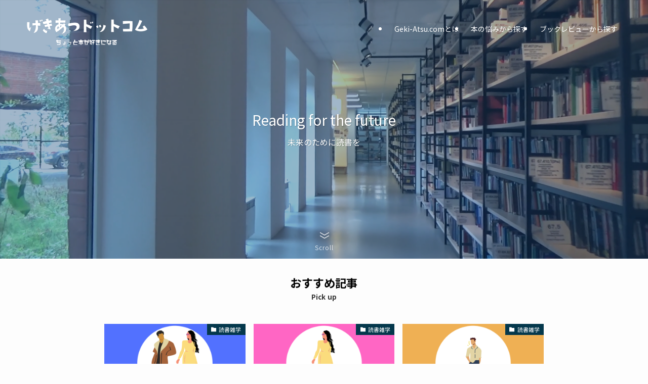

--- FILE ---
content_type: text/html; charset=UTF-8
request_url: https://geki-atsu.com/
body_size: 16978
content:
<!DOCTYPE html>
<html lang="ja" data-loaded="false" data-scrolled="false" data-spmenu="closed">
<head>
<meta charset="utf-8">
<meta name="format-detection" content="telephone=no">
<meta http-equiv="X-UA-Compatible" content="IE=edge">
<meta name="viewport" content="width=device-width, viewport-fit=cover">
<title>Geki-Atsu.com | 少しでも読書を好きになって欲しい</title>
<meta name='robots' content='max-image-preview:large' />
	<style>img:is([sizes="auto" i], [sizes^="auto," i]) { contain-intrinsic-size: 3000px 1500px }</style>
	<link rel="alternate" type="application/rss+xml" title="Geki-Atsu.com &raquo; フィード" href="https://geki-atsu.com/feed" />
<link rel="alternate" type="application/rss+xml" title="Geki-Atsu.com &raquo; コメントフィード" href="https://geki-atsu.com/comments/feed" />

<!-- SEO SIMPLE PACK 3.5.2 -->
<meta name="description" content="少しでも読書を好きになって欲しい">
<link rel="canonical" href="https://geki-atsu.com/">
<meta property="og:locale" content="ja_JP">
<meta property="og:type" content="website">
<meta property="og:title" content="Geki-Atsu.com | 少しでも読書を好きになって欲しい">
<meta property="og:description" content="少しでも読書を好きになって欲しい">
<meta property="og:url" content="https://geki-atsu.com/">
<meta property="og:site_name" content="Geki-Atsu.com">
<meta name="twitter:card" content="summary_large_image">
<meta name="google-site-verification" content="LYfF3Z29ms5yCfNlE3Q34kPt6cetx0jFpDZM37aoP2E">
<!-- Google Analytics (gtag.js) -->
<script async src="https://www.googletagmanager.com/gtag/js?id=G-H0BMSN6K63"></script>
<script>
	window.dataLayer = window.dataLayer || [];
	function gtag(){dataLayer.push(arguments);}
	gtag("js", new Date());
	gtag("config", "G-H0BMSN6K63");
</script>
	<!-- / SEO SIMPLE PACK -->

<link rel='stylesheet' id='wp-block-library-css' href='https://geki-atsu.com/wp-includes/css/dist/block-library/style.min.css?ver=6.7.4' type='text/css' media='all' />
<link rel='stylesheet' id='swell-icons-css' href='https://geki-atsu.com/wp-content/themes/swell/build/css/swell-icons.css?ver=2.13.0' type='text/css' media='all' />
<link rel='stylesheet' id='main_style-css' href='https://geki-atsu.com/wp-content/themes/swell/build/css/main.css?ver=2.13.0' type='text/css' media='all' />
<link rel='stylesheet' id='swell_blocks-css' href='https://geki-atsu.com/wp-content/themes/swell/build/css/blocks.css?ver=2.13.0' type='text/css' media='all' />
<style id='swell_custom-inline-css' type='text/css'>
:root{--swl-fz--content:4vw;--swl-font_family:"Noto Sans JP", sans-serif;--swl-font_weight:400;--color_main:#04384c;--color_text:#333;--color_link:#1176d4;--color_htag:#1b3c71;--color_bg:#fdfdfd;--color_gradient1:#d8ffff;--color_gradient2:#87e7ff;--color_main_thin:rgba(5, 70, 95, 0.05 );--color_main_dark:rgba(3, 42, 57, 1 );--color_list_check:#04384c;--color_list_num:#04384c;--color_list_good:#86dd7b;--color_list_triangle:#f4e03a;--color_list_bad:#f36060;--color_faq_q:#d55656;--color_faq_a:#6599b7;--color_icon_good:#3cd250;--color_icon_good_bg:#ecffe9;--color_icon_bad:#4b73eb;--color_icon_bad_bg:#eafaff;--color_icon_info:#f578b4;--color_icon_info_bg:#fff0fa;--color_icon_announce:#ffa537;--color_icon_announce_bg:#fff5f0;--color_icon_pen:#7a7a7a;--color_icon_pen_bg:#f7f7f7;--color_icon_book:#787364;--color_icon_book_bg:#f8f6ef;--color_icon_point:#ffa639;--color_icon_check:#86d67c;--color_icon_batsu:#f36060;--color_icon_hatena:#5295cc;--color_icon_caution:#f7da38;--color_icon_memo:#84878a;--color_deep01:#e44141;--color_deep02:#3d79d5;--color_deep03:#63a84d;--color_deep04:#f09f4d;--color_pale01:#fff2f0;--color_pale02:#f3f8fd;--color_pale03:#f1f9ee;--color_pale04:#fdf9ee;--color_mark_blue:#b7e3ff;--color_mark_green:#bdf9c3;--color_mark_yellow:#fcf69f;--color_mark_orange:#ffddbc;--border01:solid 1px var(--color_main);--border02:double 4px var(--color_main);--border03:dashed 2px var(--color_border);--border04:solid 4px var(--color_gray);--card_posts_thumb_ratio:56.25%;--list_posts_thumb_ratio:61.805%;--big_posts_thumb_ratio:56.25%;--thumb_posts_thumb_ratio:61.805%;--blogcard_thumb_ratio:56.25%;--color_header_bg:#1b3c71;--color_header_text:#ffffff;--color_footer_bg:#fdfdfd;--color_footer_text:#333;--container_size:1200px;--article_size:900px;--logo_size_sp:70px;--logo_size_pc:82px;--logo_size_pcfix:48px;}.swl-cell-bg[data-icon="doubleCircle"]{--cell-icon-color:#ffc977}.swl-cell-bg[data-icon="circle"]{--cell-icon-color:#94e29c}.swl-cell-bg[data-icon="triangle"]{--cell-icon-color:#eeda2f}.swl-cell-bg[data-icon="close"]{--cell-icon-color:#ec9191}.swl-cell-bg[data-icon="hatena"]{--cell-icon-color:#93c9da}.swl-cell-bg[data-icon="check"]{--cell-icon-color:#94e29c}.swl-cell-bg[data-icon="line"]{--cell-icon-color:#9b9b9b}.cap_box[data-colset="col1"]{--capbox-color:#f59b5f;--capbox-color--bg:#fff8eb}.cap_box[data-colset="col2"]{--capbox-color:#5fb9f5;--capbox-color--bg:#edf5ff}.cap_box[data-colset="col3"]{--capbox-color:#2fcd90;--capbox-color--bg:#eafaf2}.red_{--the-btn-color:#f74a4a;--the-btn-color2:#ffbc49;--the-solid-shadow: rgba(185, 56, 56, 1 )}.blue_{--the-btn-color:#338df4;--the-btn-color2:#35eaff;--the-solid-shadow: rgba(38, 106, 183, 1 )}.green_{--the-btn-color:#62d847;--the-btn-color2:#7bf7bd;--the-solid-shadow: rgba(74, 162, 53, 1 )}.is-style-btn_normal{--the-btn-radius:80px}.is-style-btn_solid{--the-btn-radius:80px}.is-style-btn_shiny{--the-btn-radius:80px}.is-style-btn_line{--the-btn-radius:80px}.post_content blockquote{padding:1.5em 3em}.post_content blockquote::before,.post_content blockquote::after{content:"\00201c";display:inline-block;position:absolute;font-size:6em;color:rgba(200, 200, 200, .4)}.post_content blockquote::before{font-family:Arial,Helvetica,sans-serif;top:4px;left:8px}.post_content blockquote::after{transform:rotate(180deg);font-family:Arial,Helvetica,sans-serif;bottom:4px;right:8px}.mark_blue{background:-webkit-linear-gradient(transparent 64%,var(--color_mark_blue) 0%);background:linear-gradient(transparent 64%,var(--color_mark_blue) 0%)}.mark_green{background:-webkit-linear-gradient(transparent 64%,var(--color_mark_green) 0%);background:linear-gradient(transparent 64%,var(--color_mark_green) 0%)}.mark_yellow{background:-webkit-linear-gradient(transparent 64%,var(--color_mark_yellow) 0%);background:linear-gradient(transparent 64%,var(--color_mark_yellow) 0%)}.mark_orange{background:-webkit-linear-gradient(transparent 64%,var(--color_mark_orange) 0%);background:linear-gradient(transparent 64%,var(--color_mark_orange) 0%)}[class*="is-style-icon_"]{color:#333;border-width:0}[class*="is-style-big_icon_"]{border-width:2px;border-style:solid}[data-col="gray"] .c-balloon__text{background:#f7f7f7;border-color:#ccc}[data-col="gray"] .c-balloon__before{border-right-color:#f7f7f7}[data-col="green"] .c-balloon__text{background:#d1f8c2;border-color:#9ddd93}[data-col="green"] .c-balloon__before{border-right-color:#d1f8c2}[data-col="blue"] .c-balloon__text{background:#e2f6ff;border-color:#93d2f0}[data-col="blue"] .c-balloon__before{border-right-color:#e2f6ff}[data-col="red"] .c-balloon__text{background:#ffebeb;border-color:#f48789}[data-col="red"] .c-balloon__before{border-right-color:#ffebeb}[data-col="yellow"] .c-balloon__text{background:#f9f7d2;border-color:#fbe593}[data-col="yellow"] .c-balloon__before{border-right-color:#f9f7d2}.-type-list2 .p-postList__body::after,.-type-big .p-postList__body::after{content: "READ MORE »";}.c-postThumb__cat{background-color:#04384c;color:#fff}.post_content h2:where(:not([class^="swell-block-"]):not(.faq_q):not(.p-postList__title)){background:var(--color_htag);padding:.75em 1em;color:#fff}.post_content h2:where(:not([class^="swell-block-"]):not(.faq_q):not(.p-postList__title))::before{position:absolute;display:block;pointer-events:none;content:"";top:-4px;left:0;width:100%;height:calc(100% + 4px);box-sizing:content-box;border-top:solid 2px var(--color_htag);border-bottom:solid 2px var(--color_htag)}.post_content h3:where(:not([class^="swell-block-"]):not(.faq_q):not(.p-postList__title)){padding:0 .5em .5em}.post_content h3:where(:not([class^="swell-block-"]):not(.faq_q):not(.p-postList__title))::before{content:"";width:100%;height:2px;background: repeating-linear-gradient(90deg, var(--color_htag) 0%, var(--color_htag) 29.3%, rgba(150,150,150,.2) 29.3%, rgba(150,150,150,.2) 100%)}.post_content h4:where(:not([class^="swell-block-"]):not(.faq_q):not(.p-postList__title)){padding:0 0 0 16px;border-left:solid 2px var(--color_htag)}.l-header{box-shadow: 0 1px 4px rgba(0,0,0,.12)}.l-header__menuBtn{order:3}.l-header__customBtn{order:1}.c-gnav a::after{background:var(--color_main);width:100%;height:2px;transform:scaleX(0)}.p-spHeadMenu .menu-item.-current{border-bottom-color:var(--color_main)}.c-gnav > li:hover > a::after,.c-gnav > .-current > a::after{transform: scaleX(1)}.c-gnav .sub-menu{color:#333;background:#fff}.l-fixHeader::before{opacity:1}#pagetop{border-radius:50%}.c-widget__title.-spmenu{padding:.5em .75em;border-radius:var(--swl-radius--2, 0px);background:var(--color_main);color:#fff;}.c-widget__title.-footer{padding:.5em}.c-widget__title.-footer::before{content:"";bottom:0;left:0;width:40%;z-index:1;background:var(--color_main)}.c-widget__title.-footer::after{content:"";bottom:0;left:0;width:100%;background:var(--color_border)}.c-secTitle{border-left:solid 2px var(--color_main);padding:0em .75em}.p-spMenu{color:#333}.p-spMenu__inner::before{background:#fdfdfd;opacity:1}.p-spMenu__overlay{background:#000;opacity:0.6}[class*="page-numbers"]{color:var(--color_main);border: solid 1px var(--color_main)}a{text-decoration: none}.l-topTitleArea.c-filterLayer::before{background-color:#000;opacity:0.2;content:""}@media screen and (min-width: 960px){:root{}}@media screen and (max-width: 959px){:root{}.l-header__logo{order:2;text-align:center}}@media screen and (min-width: 600px){:root{--swl-fz--content:16px;}}@media screen and (max-width: 599px){:root{}}@media (min-width: 1108px) {.alignwide{left:-100px;width:calc(100% + 200px);}}@media (max-width: 1108px) {.-sidebar-off .swell-block-fullWide__inner.l-container .alignwide{left:0px;width:100%;}}.l-fixHeader .l-fixHeader__gnav{order:0}[data-scrolled=true] .l-fixHeader[data-ready]{opacity:1;-webkit-transform:translateY(0)!important;transform:translateY(0)!important;visibility:visible}.-body-solid .l-fixHeader{box-shadow:0 2px 4px var(--swl-color_shadow)}.l-fixHeader__inner{align-items:stretch;color:var(--color_header_text);display:flex;padding-bottom:0;padding-top:0;position:relative;z-index:1}.l-fixHeader__logo{align-items:center;display:flex;line-height:1;margin-right:24px;order:0;padding:16px 0}@media (min-width:960px){.-series .l-header__inner{align-items:stretch;display:flex}.-series .l-header__logo{align-items:center;display:flex;flex-wrap:wrap;margin-right:24px;padding:16px 0}.-series .l-header__logo .c-catchphrase{font-size:13px;padding:4px 0}.-series .c-headLogo{margin-right:16px}.-series-right .l-header__inner{justify-content:space-between}.-series-right .c-gnavWrap{margin-left:auto}.-series-right .w-header{margin-left:12px}.-series-left .w-header{margin-left:auto}}@media (min-width:960px) and (min-width:600px){.-series .c-headLogo{max-width:400px}}.c-gnav .sub-menu a:before,.c-listMenu a:before{-webkit-font-smoothing:antialiased;-moz-osx-font-smoothing:grayscale;font-family:icomoon!important;font-style:normal;font-variant:normal;font-weight:400;line-height:1;text-transform:none}.c-submenuToggleBtn{display:none}.c-listMenu a{padding:.75em 1em .75em 1.5em;transition:padding .25s}.c-listMenu a:hover{padding-left:1.75em;padding-right:.75em}.c-gnav .sub-menu a:before,.c-listMenu a:before{color:inherit;content:"\e921";display:inline-block;left:2px;position:absolute;top:50%;-webkit-transform:translateY(-50%);transform:translateY(-50%);vertical-align:middle}.widget_categories>ul>.cat-item>a,.wp-block-categories-list>li>a{padding-left:1.75em}.c-listMenu .children,.c-listMenu .sub-menu{margin:0}.c-listMenu .children a,.c-listMenu .sub-menu a{font-size:.9em;padding-left:2.5em}.c-listMenu .children a:before,.c-listMenu .sub-menu a:before{left:1em}.c-listMenu .children a:hover,.c-listMenu .sub-menu a:hover{padding-left:2.75em}.c-listMenu .children ul a,.c-listMenu .sub-menu ul a{padding-left:3.25em}.c-listMenu .children ul a:before,.c-listMenu .sub-menu ul a:before{left:1.75em}.c-listMenu .children ul a:hover,.c-listMenu .sub-menu ul a:hover{padding-left:3.5em}.c-gnav li:hover>.sub-menu{opacity:1;visibility:visible}.c-gnav .sub-menu:before{background:inherit;content:"";height:100%;left:0;position:absolute;top:0;width:100%;z-index:0}.c-gnav .sub-menu .sub-menu{left:100%;top:0;z-index:-1}.c-gnav .sub-menu a{padding-left:2em}.c-gnav .sub-menu a:before{left:.5em}.c-gnav .sub-menu a:hover .ttl{left:4px}:root{--color_content_bg:var(--color_bg);--mv_btn_radius:0px;--mv_slide_animation:no;}.c-widget__title.-side{padding:.5em}.c-widget__title.-side::before{content:"";bottom:0;left:0;width:40%;z-index:1;background:var(--color_main)}.c-widget__title.-side::after{content:"";bottom:0;left:0;width:100%;background:var(--color_border)}.top #content{padding-top:2em}.p-mainVisual__inner{height:70vh}.p-mainVisual .c-filterLayer::before{background-color:#1e73be;opacity:0.3;content:""}.-type-slider .p-mainVisual__scroll{padding-bottom: 16px}.page.-index-off .w-beforeToc{display:none}@media screen and (min-width: 960px){:root{}.p-mainVisual__inner{height:40vw}}@media screen and (max-width: 959px){:root{}}@media screen and (min-width: 600px){:root{}}@media screen and (max-width: 599px){:root{}}.swell-block-fullWide__inner.l-container{--swl-fw_inner_pad:var(--swl-pad_container,0px)}@media (min-width:960px){.-sidebar-on .l-content .alignfull,.-sidebar-on .l-content .alignwide{left:-16px;width:calc(100% + 32px)}.swell-block-fullWide__inner.l-article{--swl-fw_inner_pad:var(--swl-pad_post_content,0px)}.-sidebar-on .swell-block-fullWide__inner .alignwide{left:0;width:100%}.-sidebar-on .swell-block-fullWide__inner .alignfull{left:calc(0px - var(--swl-fw_inner_pad, 0))!important;margin-left:0!important;margin-right:0!important;width:calc(100% + var(--swl-fw_inner_pad, 0)*2)!important}}#body_wrap{padding-top:0!important}.c-infoBar{display:none}.l-header{left:0;position:absolute;top:0;transition:all .5s}.l-header .l-container{max-width:100%}.l-header.-t-fff{--swl-color_top_header:#fff}.l-header.-t-000{--swl-color_top_header:#000}.l-header .l-header__inner{color:var(--swl-color_top_header,#fff)}.l-header .c-gnav>li>a:after{background:var(--swl-color_top_header,#fff)}.l-fixHeader .c-headLogo__img.-common{display:block}.l-fixHeader .c-headLogo__img.-top{display:none}.l-header__spNav{-webkit-animation:none!important;animation:none!important;opacity:0;transition:opacity .5s,visibility .5s;visibility:hidden}@media (min-width:960px){.l-header{background:none;box-shadow:none!important;position:absolute!important}.c-headLogo__img.-common{display:none}}@media not all and (min-width:960px){.l-header[data-spfix="1"]{position:fixed!important}[data-scrolled=false] [data-spfix="1"]{background:none;box-shadow:none}[data-scrolled=false] [data-spfix="1"] .l-header__inner{color:var(--swl-color_top_header,#fff)}[data-scrolled=false] [data-spfix="1"] .c-headLogo__img.-common{display:none}[data-scrolled=true] [data-spfix="1"] .l-header__inner{color:var(--color_header_text)}[data-scrolled=true] [data-spfix="1"] .c-headLogo__img.-top{display:none}[data-scrolled=true] [data-spfix="1"] .l-header__spNav{opacity:1;top:0;visibility:visible}}.-index-off .p-toc,.swell-toc-placeholder:empty{display:none}.p-toc.-modal{height:100%;margin:0;overflow-y:auto;padding:0}#main_content .p-toc{border-radius:var(--swl-radius--2,0);margin:4em auto;max-width:800px}#sidebar .p-toc{margin-top:-.5em}.p-toc .__pn:before{content:none!important;counter-increment:none}.p-toc .__prev{margin:0 0 1em}.p-toc .__next{margin:1em 0 0}.p-toc.is-omitted:not([data-omit=ct]) [data-level="2"] .p-toc__childList{height:0;margin-bottom:-.5em;visibility:hidden}.p-toc.is-omitted:not([data-omit=nest]){position:relative}.p-toc.is-omitted:not([data-omit=nest]):before{background:linear-gradient(hsla(0,0%,100%,0),var(--color_bg));bottom:5em;content:"";height:4em;left:0;opacity:.75;pointer-events:none;position:absolute;width:100%;z-index:1}.p-toc.is-omitted:not([data-omit=nest]):after{background:var(--color_bg);bottom:0;content:"";height:5em;left:0;opacity:.75;position:absolute;width:100%;z-index:1}.p-toc.is-omitted:not([data-omit=nest]) .__next,.p-toc.is-omitted:not([data-omit=nest]) [data-omit="1"]{display:none}.p-toc .p-toc__expandBtn{background-color:#f7f7f7;border:rgba(0,0,0,.2);border-radius:5em;box-shadow:0 0 0 1px #bbb;color:#333;display:block;font-size:14px;line-height:1.5;margin:.75em auto 0;min-width:6em;padding:.5em 1em;position:relative;transition:box-shadow .25s;z-index:2}.p-toc[data-omit=nest] .p-toc__expandBtn{display:inline-block;font-size:13px;margin:0 0 0 1.25em;padding:.5em .75em}.p-toc:not([data-omit=nest]) .p-toc__expandBtn:after,.p-toc:not([data-omit=nest]) .p-toc__expandBtn:before{border-top-color:inherit;border-top-style:dotted;border-top-width:3px;content:"";display:block;height:1px;position:absolute;top:calc(50% - 1px);transition:border-color .25s;width:100%;width:22px}.p-toc:not([data-omit=nest]) .p-toc__expandBtn:before{right:calc(100% + 1em)}.p-toc:not([data-omit=nest]) .p-toc__expandBtn:after{left:calc(100% + 1em)}.p-toc.is-expanded .p-toc__expandBtn{border-color:transparent}.p-toc__ttl{display:block;font-size:1.2em;line-height:1;position:relative;text-align:center}.p-toc__ttl:before{content:"\e918";display:inline-block;font-family:icomoon;margin-right:.5em;padding-bottom:2px;vertical-align:middle}#index_modal .p-toc__ttl{margin-bottom:.5em}.p-toc__list li{line-height:1.6}.p-toc__list>li+li{margin-top:.5em}.p-toc__list .p-toc__childList{padding-left:.5em}.p-toc__list [data-level="3"]{font-size:.9em}.p-toc__list .mininote{display:none}.post_content .p-toc__list{padding-left:0}#sidebar .p-toc__list{margin-bottom:0}#sidebar .p-toc__list .p-toc__childList{padding-left:0}.p-toc__link{color:inherit;font-size:inherit;text-decoration:none}.p-toc__link:hover{opacity:.8}.p-toc.-capbox{border:1px solid var(--color_main);overflow:hidden;padding:0 1em 1.5em}.p-toc.-capbox .p-toc__ttl{background-color:var(--color_main);color:#fff;margin:0 -1.5em 1.25em;padding:.5em}.p-toc.-capbox .p-toc__list{padding:0}@media (min-width:960px){#main_content .p-toc{width:92%}}@media (hover:hover){.p-toc .p-toc__expandBtn:hover{border-color:transparent;box-shadow:0 0 0 2px currentcolor}}@media (min-width:600px){.p-toc.-capbox .p-toc__list{padding-left:.25em}}
</style>
<link rel='stylesheet' id='swell-parts/footer-css' href='https://geki-atsu.com/wp-content/themes/swell/build/css/modules/parts/footer.css?ver=2.13.0' type='text/css' media='all' />
<link rel='stylesheet' id='swell-parts/main-visual--movie-css' href='https://geki-atsu.com/wp-content/themes/swell/build/css/modules/parts/main-visual--movie.css?ver=2.13.0' type='text/css' media='all' />
<link rel='stylesheet' id='swell-page/page-css' href='https://geki-atsu.com/wp-content/themes/swell/build/css/modules/page/page.css?ver=2.13.0' type='text/css' media='all' />
<style id='classic-theme-styles-inline-css' type='text/css'>
/*! This file is auto-generated */
.wp-block-button__link{color:#fff;background-color:#32373c;border-radius:9999px;box-shadow:none;text-decoration:none;padding:calc(.667em + 2px) calc(1.333em + 2px);font-size:1.125em}.wp-block-file__button{background:#32373c;color:#fff;text-decoration:none}
</style>
<style id='global-styles-inline-css' type='text/css'>
:root{--wp--preset--aspect-ratio--square: 1;--wp--preset--aspect-ratio--4-3: 4/3;--wp--preset--aspect-ratio--3-4: 3/4;--wp--preset--aspect-ratio--3-2: 3/2;--wp--preset--aspect-ratio--2-3: 2/3;--wp--preset--aspect-ratio--16-9: 16/9;--wp--preset--aspect-ratio--9-16: 9/16;--wp--preset--color--black: #000;--wp--preset--color--cyan-bluish-gray: #abb8c3;--wp--preset--color--white: #fff;--wp--preset--color--pale-pink: #f78da7;--wp--preset--color--vivid-red: #cf2e2e;--wp--preset--color--luminous-vivid-orange: #ff6900;--wp--preset--color--luminous-vivid-amber: #fcb900;--wp--preset--color--light-green-cyan: #7bdcb5;--wp--preset--color--vivid-green-cyan: #00d084;--wp--preset--color--pale-cyan-blue: #8ed1fc;--wp--preset--color--vivid-cyan-blue: #0693e3;--wp--preset--color--vivid-purple: #9b51e0;--wp--preset--color--swl-main: var(--color_main);--wp--preset--color--swl-main-thin: var(--color_main_thin);--wp--preset--color--swl-gray: var(--color_gray);--wp--preset--color--swl-deep-01: var(--color_deep01);--wp--preset--color--swl-deep-02: var(--color_deep02);--wp--preset--color--swl-deep-03: var(--color_deep03);--wp--preset--color--swl-deep-04: var(--color_deep04);--wp--preset--color--swl-pale-01: var(--color_pale01);--wp--preset--color--swl-pale-02: var(--color_pale02);--wp--preset--color--swl-pale-03: var(--color_pale03);--wp--preset--color--swl-pale-04: var(--color_pale04);--wp--preset--gradient--vivid-cyan-blue-to-vivid-purple: linear-gradient(135deg,rgba(6,147,227,1) 0%,rgb(155,81,224) 100%);--wp--preset--gradient--light-green-cyan-to-vivid-green-cyan: linear-gradient(135deg,rgb(122,220,180) 0%,rgb(0,208,130) 100%);--wp--preset--gradient--luminous-vivid-amber-to-luminous-vivid-orange: linear-gradient(135deg,rgba(252,185,0,1) 0%,rgba(255,105,0,1) 100%);--wp--preset--gradient--luminous-vivid-orange-to-vivid-red: linear-gradient(135deg,rgba(255,105,0,1) 0%,rgb(207,46,46) 100%);--wp--preset--gradient--very-light-gray-to-cyan-bluish-gray: linear-gradient(135deg,rgb(238,238,238) 0%,rgb(169,184,195) 100%);--wp--preset--gradient--cool-to-warm-spectrum: linear-gradient(135deg,rgb(74,234,220) 0%,rgb(151,120,209) 20%,rgb(207,42,186) 40%,rgb(238,44,130) 60%,rgb(251,105,98) 80%,rgb(254,248,76) 100%);--wp--preset--gradient--blush-light-purple: linear-gradient(135deg,rgb(255,206,236) 0%,rgb(152,150,240) 100%);--wp--preset--gradient--blush-bordeaux: linear-gradient(135deg,rgb(254,205,165) 0%,rgb(254,45,45) 50%,rgb(107,0,62) 100%);--wp--preset--gradient--luminous-dusk: linear-gradient(135deg,rgb(255,203,112) 0%,rgb(199,81,192) 50%,rgb(65,88,208) 100%);--wp--preset--gradient--pale-ocean: linear-gradient(135deg,rgb(255,245,203) 0%,rgb(182,227,212) 50%,rgb(51,167,181) 100%);--wp--preset--gradient--electric-grass: linear-gradient(135deg,rgb(202,248,128) 0%,rgb(113,206,126) 100%);--wp--preset--gradient--midnight: linear-gradient(135deg,rgb(2,3,129) 0%,rgb(40,116,252) 100%);--wp--preset--font-size--small: 0.9em;--wp--preset--font-size--medium: 1.1em;--wp--preset--font-size--large: 1.25em;--wp--preset--font-size--x-large: 42px;--wp--preset--font-size--xs: 0.75em;--wp--preset--font-size--huge: 1.6em;--wp--preset--spacing--20: 0.44rem;--wp--preset--spacing--30: 0.67rem;--wp--preset--spacing--40: 1rem;--wp--preset--spacing--50: 1.5rem;--wp--preset--spacing--60: 2.25rem;--wp--preset--spacing--70: 3.38rem;--wp--preset--spacing--80: 5.06rem;--wp--preset--shadow--natural: 6px 6px 9px rgba(0, 0, 0, 0.2);--wp--preset--shadow--deep: 12px 12px 50px rgba(0, 0, 0, 0.4);--wp--preset--shadow--sharp: 6px 6px 0px rgba(0, 0, 0, 0.2);--wp--preset--shadow--outlined: 6px 6px 0px -3px rgba(255, 255, 255, 1), 6px 6px rgba(0, 0, 0, 1);--wp--preset--shadow--crisp: 6px 6px 0px rgba(0, 0, 0, 1);}:where(.is-layout-flex){gap: 0.5em;}:where(.is-layout-grid){gap: 0.5em;}body .is-layout-flex{display: flex;}.is-layout-flex{flex-wrap: wrap;align-items: center;}.is-layout-flex > :is(*, div){margin: 0;}body .is-layout-grid{display: grid;}.is-layout-grid > :is(*, div){margin: 0;}:where(.wp-block-columns.is-layout-flex){gap: 2em;}:where(.wp-block-columns.is-layout-grid){gap: 2em;}:where(.wp-block-post-template.is-layout-flex){gap: 1.25em;}:where(.wp-block-post-template.is-layout-grid){gap: 1.25em;}.has-black-color{color: var(--wp--preset--color--black) !important;}.has-cyan-bluish-gray-color{color: var(--wp--preset--color--cyan-bluish-gray) !important;}.has-white-color{color: var(--wp--preset--color--white) !important;}.has-pale-pink-color{color: var(--wp--preset--color--pale-pink) !important;}.has-vivid-red-color{color: var(--wp--preset--color--vivid-red) !important;}.has-luminous-vivid-orange-color{color: var(--wp--preset--color--luminous-vivid-orange) !important;}.has-luminous-vivid-amber-color{color: var(--wp--preset--color--luminous-vivid-amber) !important;}.has-light-green-cyan-color{color: var(--wp--preset--color--light-green-cyan) !important;}.has-vivid-green-cyan-color{color: var(--wp--preset--color--vivid-green-cyan) !important;}.has-pale-cyan-blue-color{color: var(--wp--preset--color--pale-cyan-blue) !important;}.has-vivid-cyan-blue-color{color: var(--wp--preset--color--vivid-cyan-blue) !important;}.has-vivid-purple-color{color: var(--wp--preset--color--vivid-purple) !important;}.has-black-background-color{background-color: var(--wp--preset--color--black) !important;}.has-cyan-bluish-gray-background-color{background-color: var(--wp--preset--color--cyan-bluish-gray) !important;}.has-white-background-color{background-color: var(--wp--preset--color--white) !important;}.has-pale-pink-background-color{background-color: var(--wp--preset--color--pale-pink) !important;}.has-vivid-red-background-color{background-color: var(--wp--preset--color--vivid-red) !important;}.has-luminous-vivid-orange-background-color{background-color: var(--wp--preset--color--luminous-vivid-orange) !important;}.has-luminous-vivid-amber-background-color{background-color: var(--wp--preset--color--luminous-vivid-amber) !important;}.has-light-green-cyan-background-color{background-color: var(--wp--preset--color--light-green-cyan) !important;}.has-vivid-green-cyan-background-color{background-color: var(--wp--preset--color--vivid-green-cyan) !important;}.has-pale-cyan-blue-background-color{background-color: var(--wp--preset--color--pale-cyan-blue) !important;}.has-vivid-cyan-blue-background-color{background-color: var(--wp--preset--color--vivid-cyan-blue) !important;}.has-vivid-purple-background-color{background-color: var(--wp--preset--color--vivid-purple) !important;}.has-black-border-color{border-color: var(--wp--preset--color--black) !important;}.has-cyan-bluish-gray-border-color{border-color: var(--wp--preset--color--cyan-bluish-gray) !important;}.has-white-border-color{border-color: var(--wp--preset--color--white) !important;}.has-pale-pink-border-color{border-color: var(--wp--preset--color--pale-pink) !important;}.has-vivid-red-border-color{border-color: var(--wp--preset--color--vivid-red) !important;}.has-luminous-vivid-orange-border-color{border-color: var(--wp--preset--color--luminous-vivid-orange) !important;}.has-luminous-vivid-amber-border-color{border-color: var(--wp--preset--color--luminous-vivid-amber) !important;}.has-light-green-cyan-border-color{border-color: var(--wp--preset--color--light-green-cyan) !important;}.has-vivid-green-cyan-border-color{border-color: var(--wp--preset--color--vivid-green-cyan) !important;}.has-pale-cyan-blue-border-color{border-color: var(--wp--preset--color--pale-cyan-blue) !important;}.has-vivid-cyan-blue-border-color{border-color: var(--wp--preset--color--vivid-cyan-blue) !important;}.has-vivid-purple-border-color{border-color: var(--wp--preset--color--vivid-purple) !important;}.has-vivid-cyan-blue-to-vivid-purple-gradient-background{background: var(--wp--preset--gradient--vivid-cyan-blue-to-vivid-purple) !important;}.has-light-green-cyan-to-vivid-green-cyan-gradient-background{background: var(--wp--preset--gradient--light-green-cyan-to-vivid-green-cyan) !important;}.has-luminous-vivid-amber-to-luminous-vivid-orange-gradient-background{background: var(--wp--preset--gradient--luminous-vivid-amber-to-luminous-vivid-orange) !important;}.has-luminous-vivid-orange-to-vivid-red-gradient-background{background: var(--wp--preset--gradient--luminous-vivid-orange-to-vivid-red) !important;}.has-very-light-gray-to-cyan-bluish-gray-gradient-background{background: var(--wp--preset--gradient--very-light-gray-to-cyan-bluish-gray) !important;}.has-cool-to-warm-spectrum-gradient-background{background: var(--wp--preset--gradient--cool-to-warm-spectrum) !important;}.has-blush-light-purple-gradient-background{background: var(--wp--preset--gradient--blush-light-purple) !important;}.has-blush-bordeaux-gradient-background{background: var(--wp--preset--gradient--blush-bordeaux) !important;}.has-luminous-dusk-gradient-background{background: var(--wp--preset--gradient--luminous-dusk) !important;}.has-pale-ocean-gradient-background{background: var(--wp--preset--gradient--pale-ocean) !important;}.has-electric-grass-gradient-background{background: var(--wp--preset--gradient--electric-grass) !important;}.has-midnight-gradient-background{background: var(--wp--preset--gradient--midnight) !important;}.has-small-font-size{font-size: var(--wp--preset--font-size--small) !important;}.has-medium-font-size{font-size: var(--wp--preset--font-size--medium) !important;}.has-large-font-size{font-size: var(--wp--preset--font-size--large) !important;}.has-x-large-font-size{font-size: var(--wp--preset--font-size--x-large) !important;}
:where(.wp-block-post-template.is-layout-flex){gap: 1.25em;}:where(.wp-block-post-template.is-layout-grid){gap: 1.25em;}
:where(.wp-block-columns.is-layout-flex){gap: 2em;}:where(.wp-block-columns.is-layout-grid){gap: 2em;}
:root :where(.wp-block-pullquote){font-size: 1.5em;line-height: 1.6;}
</style>
<link rel='stylesheet' id='contact-form-7-css' href='https://geki-atsu.com/wp-content/plugins/contact-form-7/includes/css/styles.css?ver=5.8' type='text/css' media='all' />
<link rel='stylesheet' id='child_style-css' href='https://geki-atsu.com/wp-content/themes/swell_child/style.css?ver=2022010110435' type='text/css' media='all' />
<link rel='stylesheet' id='ponhiro-blocks-front-css' href='https://geki-atsu.com/wp-content/plugins/useful-blocks/dist/css/front.css?ver=1.7.4' type='text/css' media='all' />
<style id='ponhiro-blocks-front-inline-css' type='text/css'>
:root{--pb_colset_yellow:#fdc44f;--pb_colset_yellow_thin:#fef9ed;--pb_colset_yellow_dark:#b4923a;--pb_colset_pink:#fd9392;--pb_colset_pink_thin:#ffefef;--pb_colset_pink_dark:#d07373;--pb_colset_green:#91c13e;--pb_colset_green_thin:#f2f8e8;--pb_colset_green_dark:#61841f;--pb_colset_blue:#6fc7e1;--pb_colset_blue_thin:#f0f9fc;--pb_colset_blue_dark:#419eb9;--pb_colset_cvbox_01_bg:#f5f5f5;--pb_colset_cvbox_01_list:#3190b7;--pb_colset_cvbox_01_btn:#91c13e;--pb_colset_cvbox_01_shadow:#628328;--pb_colset_cvbox_01_note:#fdc44f;--pb_colset_compare_01_l:#6fc7e1;--pb_colset_compare_01_l_bg:#f0f9fc;--pb_colset_compare_01_r:#ffa883;--pb_colset_compare_01_r_bg:#fff6f2;--pb_colset_iconbox_01:#6e828a;--pb_colset_iconbox_01_bg:#fff;--pb_colset_iconbox_01_icon:#ee8f81;--pb_colset_bargraph_01:#9dd9dd;--pb_colset_bargraph_01_bg:#fafafa;--pb_colset_bar_01:#f8db92;--pb_colset_bar_02:#fda9a8;--pb_colset_bar_03:#bdda8b;--pb_colset_bar_04:#a1c6f1;--pb_colset_rating_01_bg:#fafafa;--pb_colset_rating_01_text:#71828a;--pb_colset_rating_01_label:#71828a;--pb_colset_rating_01_point:#ee8f81;}.pb-iconbox__figure[data-iconset="01"]{background-image: url(https://geki-atsu.com/wp-content/plugins/useful-blocks/assets/img/a_person.png)}.pb-iconbox__figure[data-iconset="02"]{background-image: url(https://geki-atsu.com/wp-content/plugins/useful-blocks/assets/img/a_person.png)}.pb-iconbox__figure[data-iconset="03"]{background-image: url(https://geki-atsu.com/wp-content/plugins/useful-blocks/assets/img/a_person.png)}.pb-iconbox__figure[data-iconset="04"]{background-image: url(https://geki-atsu.com/wp-content/plugins/useful-blocks/assets/img/a_person.png)}
</style>
<link rel='stylesheet' id='pochipp-front-css' href='https://geki-atsu.com/wp-content/plugins/pochipp/dist/css/style.css?ver=1.16.0' type='text/css' media='all' />

<link href="https://fonts.googleapis.com/css?family=Noto+Sans+JP:400,700&#038;display=swap" rel="stylesheet">
<noscript><link href="https://geki-atsu.com/wp-content/themes/swell/build/css/noscript.css" rel="stylesheet"></noscript>
<link rel="https://api.w.org/" href="https://geki-atsu.com/wp-json/" /><link rel="alternate" title="JSON" type="application/json" href="https://geki-atsu.com/wp-json/wp/v2/pages/1416" /><link rel='shortlink' href='https://geki-atsu.com/' />
<!-- Pochipp -->
<style id="pchpp_custom_style">:root{--pchpp-color-inline: #069A8E;--pchpp-color-custom: #5ca250;--pchpp-color-custom-2: #8e59e4;--pchpp-color-amazon: #f99a0c;--pchpp-color-rakuten: #e0423c;--pchpp-color-yahoo: #438ee8;--pchpp-color-mercari: #3c3c3c;--pchpp-inline-bg-color: var(--pchpp-color-inline);--pchpp-inline-txt-color: #fff;--pchpp-inline-shadow: 0 1px 4px -1px rgba(0, 0, 0, 0.2);--pchpp-inline-radius: 0px;--pchpp-inline-width: auto;}</style>
<script id="pchpp_vars">window.pchppVars = {};window.pchppVars.ajaxUrl = "https://geki-atsu.com/wp-admin/admin-ajax.php";window.pchppVars.ajaxNonce = "e00af852e0";</script>
<script type="text/javascript" language="javascript">var vc_pid = "889531473";</script>
<!-- / Pochipp -->
<link rel="icon" href="https://geki-atsu.com/wp-content/uploads/2022/01/cropped-0d08ed5238ace9752b920630b6e3bb8f-32x32.png" sizes="32x32" />
<link rel="icon" href="https://geki-atsu.com/wp-content/uploads/2022/01/cropped-0d08ed5238ace9752b920630b6e3bb8f-192x192.png" sizes="192x192" />
<link rel="apple-touch-icon" href="https://geki-atsu.com/wp-content/uploads/2022/01/cropped-0d08ed5238ace9752b920630b6e3bb8f-180x180.png" />
<meta name="msapplication-TileImage" content="https://geki-atsu.com/wp-content/uploads/2022/01/cropped-0d08ed5238ace9752b920630b6e3bb8f-270x270.png" />
		<style type="text/css" id="wp-custom-css">
			/***** コンタクトフォーム *****/
.table-contactform7{
  overflow: hidden;
table-layout: fixed;
	 font-size:12px;
}
 
.required-contactform7{
 font-size:10px;
 padding:5px;
 background:#ff9393;
 color:#fff;
 border-radius:2px;
 margin-right:5px;
 position:relative;
 bottom:1px;
}
 
.unrequired-contactform7{
 font-size:10px;
 padding:5px;
 background:#93c9ff;
 color:#fff;
 border-radius:2px;
 margin-right:5px;
 position:relative;
 bottom:1px;
}
 
.table-contactform7 th{
  font-weight:bold;
	 padding-right:5px;
}
 
.table-contactform7 input,
.table-contactform7 textarea{
  max-width: 90% !important;
	margin: 5px 10px 10px 5px;
}
 
.address-100 input{
  max-width: 90% !important;
  margin: 5px 10px 10px 5px;
}
 
.message-100 textarea{
  width: 100%;
  margin: 5px 10px 10px 5px;
}
 
@media screen and (min-width: 900px){
  .table-contactform7 th{
    width:28%;
  }
    }
     
@media screen and (max-width: 900px){
.table-contactform7{
  display:block;
}     
       
  .table-contactform7 tbody,
  .table-contactform7 tr{
    display: block;
    width: 100%;
  }
  .table-contactform7 th{
  width:100%;
  display:block;
  margin: 0 auto;
  border:none;
}
.table-contactform7 td{
  display: list-item;
  list-style-type:none;
  margin:0;
  padding:5;
  width: 100%;
  border-top: none !important;
}
}

/*ラジオボタンを縦並び指定*/
.verticallist .wpcf7-list-item{
 display:block;
}

/*送信ボタンのデザイン変更*/
#formbtn{
 display: block;
 padding:1em 0;
 margin-top:30px;
 width:100%;
 background:#1b3c70;
 color:#fff;
 font-size:18px;
 font-weight:bold;	 
 border-radius:2px;
 border: none;
}
/*送信ボタンマウスホバー時*/
#formbtn:hover{
 background:#dc143c;
 color:#fff;
}		</style>
		
<link rel="stylesheet" href="https://geki-atsu.com/wp-content/themes/swell/build/css/print.css" media="print" >
<!-- Google tag (gtag.js) -->
<script async src="https://www.googletagmanager.com/gtag/js?id=G-H0BMSN6K63"></script>
<script>
  window.dataLayer = window.dataLayer || [];
  function gtag(){dataLayer.push(arguments);}
  gtag('js', new Date());

  gtag('config', 'G-H0BMSN6K63');
</script>
</head>
<body>
<!-- Google Tag Manager (noscript) -->
<noscript><iframe src="https://www.googletagmanager.com/ns.html?id=GTM-WWPLH7N"
height="0" width="0" style="display:none;visibility:hidden"></iframe></noscript>
<!-- End Google Tag Manager (noscript) -->
<div id="body_wrap" class="home page-template-default page page-id-1416 -index-off -sidebar-off -frame-off top id_1416" >
<div id="sp_menu" class="p-spMenu -right">
	<div class="p-spMenu__inner">
		<div class="p-spMenu__closeBtn">
			<button class="c-iconBtn -menuBtn c-plainBtn" data-onclick="toggleMenu" aria-label="メニューを閉じる">
				<i class="c-iconBtn__icon icon-close-thin"></i>
			</button>
		</div>
		<div class="p-spMenu__body">
			<div class="c-widget__title -spmenu">
				MENU			</div>
			<div class="p-spMenu__nav">
				<ul class="c-spnav c-listMenu"><li class="menu-item menu-item-type-post_type menu-item-object-page menu-item-1522"><a href="https://geki-atsu.com/profile">PROFILE　</a></li>
<li class="menu-item menu-item-type-custom menu-item-object-custom menu-item-1530"><a href="https://geki-atsu.com/category/reading-problem">悩みから探す</a></li>
<li class="menu-item menu-item-type-custom menu-item-object-custom menu-item-1531"><a href="https://geki-atsu.com/category/book-review">ブックレビューから探す</a></li>
</ul>			</div>
					</div>
	</div>
	<div class="p-spMenu__overlay c-overlay" data-onclick="toggleMenu"></div>
</div>
<header id="header" class="l-header -series -series-right -transparent -t-fff" data-spfix="1">
		<div class="l-header__inner l-container">
		<div class="l-header__logo">
			<h1 class="c-headLogo -img"><a href="https://geki-atsu.com/" title="Geki-Atsu.com" class="c-headLogo__link" rel="home"><img width="1200" height="401"  src="https://geki-atsu.com/wp-content/uploads/2022/01/d537cbb4c9ec4eace7c516ad16c97160.png" alt="Geki-Atsu.com" class="c-headLogo__img -top" srcset="https://geki-atsu.com/wp-content/uploads/2022/01/d537cbb4c9ec4eace7c516ad16c97160.png 1200w, https://geki-atsu.com/wp-content/uploads/2022/01/d537cbb4c9ec4eace7c516ad16c97160-300x100.png 300w, https://geki-atsu.com/wp-content/uploads/2022/01/d537cbb4c9ec4eace7c516ad16c97160-768x257.png 768w" sizes="(max-width: 959px) 50vw, 800px" decoding="async" loading="eager" ><img aria-hidden="true" width="1200" height="401"  src="https://geki-atsu.com/wp-content/uploads/2022/01/d537cbb4c9ec4eace7c516ad16c97160.png" alt="" class="c-headLogo__img -common" srcset="https://geki-atsu.com/wp-content/uploads/2022/01/d537cbb4c9ec4eace7c516ad16c97160.png 1200w, https://geki-atsu.com/wp-content/uploads/2022/01/d537cbb4c9ec4eace7c516ad16c97160-300x100.png 300w, https://geki-atsu.com/wp-content/uploads/2022/01/d537cbb4c9ec4eace7c516ad16c97160-768x257.png 768w" sizes="(max-width: 959px) 50vw, 800px" loading="lazy" ></a></h1>					</div>
		<nav id="gnav" class="l-header__gnav c-gnavWrap">
					<ul class="c-gnav">
			<li class="menu-item menu-item-type-post_type menu-item-object-page menu-item-1521"><a href="https://geki-atsu.com/about"><span class="ttl">Geki-Atsu.comとは</span></a></li>
<li class="menu-item menu-item-type-custom menu-item-object-custom menu-item-has-children menu-item-1538"><a href="https://geki-atsu.com/category/reading-problem"><span class="ttl">本の悩みから探す</span></a>
<ul class="sub-menu">
	<li class="menu-item menu-item-type-custom menu-item-object-custom menu-item-1544"><a href="https://geki-atsu.com/category/reading-problem/how-to-start-reading"><span class="ttl">読書の始め方</span></a></li>
	<li class="menu-item menu-item-type-custom menu-item-object-custom menu-item-1539"><a href="https://geki-atsu.com/category/reading-problem/meaning-to-read"><span class="ttl">読書する意味を知りたい</span></a></li>
	<li class="menu-item menu-item-type-custom menu-item-object-custom menu-item-1540"><a href="https://geki-atsu.com/category/reading-problem/how-to-find-book"><span class="ttl">あなたにあっと本の探し方</span></a></li>
	<li class="menu-item menu-item-type-custom menu-item-object-custom menu-item-1541"><a href="https://geki-atsu.com/category/reading-problem/best-seller"><span class="ttl">ベストセラーを読みたい</span></a></li>
	<li class="menu-item menu-item-type-custom menu-item-object-custom menu-item-1542"><a href="https://geki-atsu.com/category/reading-problem/reading-trivia"><span class="ttl">読書雑学</span></a></li>
	<li class="menu-item menu-item-type-custom menu-item-object-custom menu-item-1543"><a href="https://geki-atsu.com/category/reading-problem/read-to-action"><span class="ttl">本を読んで行動したい</span></a></li>
	<li class="menu-item menu-item-type-custom menu-item-object-custom menu-item-1545"><a href="https://geki-atsu.com/category/reading-problem/favorite-book"><span class="ttl">おすすめの本を知りたい</span></a></li>
</ul>
</li>
<li class="menu-item menu-item-type-taxonomy menu-item-object-category menu-item-has-children menu-item-362"><a href="https://geki-atsu.com/category/book-review"><span class="ttl">ブックレビューから探す</span></a>
<ul class="sub-menu">
	<li class="menu-item menu-item-type-taxonomy menu-item-object-category menu-item-1242"><a href="https://geki-atsu.com/category/book-review/philosophy"><span class="ttl">哲学・自己啓発</span></a></li>
	<li class="menu-item menu-item-type-taxonomy menu-item-object-category menu-item-1243"><a href="https://geki-atsu.com/category/book-review/logical-thinking"><span class="ttl">論理・思考力</span></a></li>
	<li class="menu-item menu-item-type-taxonomy menu-item-object-category menu-item-1240"><a href="https://geki-atsu.com/category/book-review/business"><span class="ttl">ビジネス</span></a></li>
	<li class="menu-item menu-item-type-taxonomy menu-item-object-category menu-item-1241"><a href="https://geki-atsu.com/category/book-review/marketing"><span class="ttl">マーケティング</span></a></li>
	<li class="menu-item menu-item-type-taxonomy menu-item-object-category menu-item-1236"><a href="https://geki-atsu.com/category/book-review/lifehack"><span class="ttl">ライフハック</span></a></li>
	<li class="menu-item menu-item-type-taxonomy menu-item-object-category menu-item-1237"><a href="https://geki-atsu.com/category/book-review/money"><span class="ttl">お金・投資</span></a></li>
	<li class="menu-item menu-item-type-taxonomy menu-item-object-category menu-item-1238"><a href="https://geki-atsu.com/category/book-review/communication"><span class="ttl">コミュニケーション</span></a></li>
	<li class="menu-item menu-item-type-taxonomy menu-item-object-category menu-item-1239"><a href="https://geki-atsu.com/category/book-review/desigh"><span class="ttl">デザイン</span></a></li>
</ul>
</li>
					</ul>
			</nav>
		<div class="l-header__customBtn sp_">
	</div>
<div class="l-header__menuBtn sp_">
	<button class="c-iconBtn -menuBtn c-plainBtn" data-onclick="toggleMenu" aria-label="メニューボタン">
		<i class="c-iconBtn__icon icon-menu-thin"></i>
					<span class="c-iconBtn__label">MENU</span>
			</button>
</div>
	</div>
	</header>
<div id="fix_header" class="l-fixHeader -series -series-right -transparent -t-fff">
	<div class="l-fixHeader__inner l-container">
		<div class="l-fixHeader__logo">
			<div class="c-headLogo -img"><a href="https://geki-atsu.com/" title="Geki-Atsu.com" class="c-headLogo__link" rel="home"><img width="1200" height="401"  src="https://geki-atsu.com/wp-content/uploads/2022/01/d537cbb4c9ec4eace7c516ad16c97160.png" alt="Geki-Atsu.com" class="c-headLogo__img -top" srcset="https://geki-atsu.com/wp-content/uploads/2022/01/d537cbb4c9ec4eace7c516ad16c97160.png 1200w, https://geki-atsu.com/wp-content/uploads/2022/01/d537cbb4c9ec4eace7c516ad16c97160-300x100.png 300w, https://geki-atsu.com/wp-content/uploads/2022/01/d537cbb4c9ec4eace7c516ad16c97160-768x257.png 768w" sizes="(max-width: 959px) 50vw, 800px" decoding="async" loading="eager" ><img aria-hidden="true" width="1200" height="401"  src="https://geki-atsu.com/wp-content/uploads/2022/01/d537cbb4c9ec4eace7c516ad16c97160.png" alt="" class="c-headLogo__img -common" srcset="https://geki-atsu.com/wp-content/uploads/2022/01/d537cbb4c9ec4eace7c516ad16c97160.png 1200w, https://geki-atsu.com/wp-content/uploads/2022/01/d537cbb4c9ec4eace7c516ad16c97160-300x100.png 300w, https://geki-atsu.com/wp-content/uploads/2022/01/d537cbb4c9ec4eace7c516ad16c97160-768x257.png 768w" sizes="(max-width: 959px) 50vw, 800px" loading="lazy" ></a></div>		</div>
		<div class="l-fixHeader__gnav c-gnavWrap">
					<ul class="c-gnav">
			<li class="menu-item menu-item-type-post_type menu-item-object-page menu-item-1521"><a href="https://geki-atsu.com/about"><span class="ttl">Geki-Atsu.comとは</span></a></li>
<li class="menu-item menu-item-type-custom menu-item-object-custom menu-item-has-children menu-item-1538"><a href="https://geki-atsu.com/category/reading-problem"><span class="ttl">本の悩みから探す</span></a>
<ul class="sub-menu">
	<li class="menu-item menu-item-type-custom menu-item-object-custom menu-item-1544"><a href="https://geki-atsu.com/category/reading-problem/how-to-start-reading"><span class="ttl">読書の始め方</span></a></li>
	<li class="menu-item menu-item-type-custom menu-item-object-custom menu-item-1539"><a href="https://geki-atsu.com/category/reading-problem/meaning-to-read"><span class="ttl">読書する意味を知りたい</span></a></li>
	<li class="menu-item menu-item-type-custom menu-item-object-custom menu-item-1540"><a href="https://geki-atsu.com/category/reading-problem/how-to-find-book"><span class="ttl">あなたにあっと本の探し方</span></a></li>
	<li class="menu-item menu-item-type-custom menu-item-object-custom menu-item-1541"><a href="https://geki-atsu.com/category/reading-problem/best-seller"><span class="ttl">ベストセラーを読みたい</span></a></li>
	<li class="menu-item menu-item-type-custom menu-item-object-custom menu-item-1542"><a href="https://geki-atsu.com/category/reading-problem/reading-trivia"><span class="ttl">読書雑学</span></a></li>
	<li class="menu-item menu-item-type-custom menu-item-object-custom menu-item-1543"><a href="https://geki-atsu.com/category/reading-problem/read-to-action"><span class="ttl">本を読んで行動したい</span></a></li>
	<li class="menu-item menu-item-type-custom menu-item-object-custom menu-item-1545"><a href="https://geki-atsu.com/category/reading-problem/favorite-book"><span class="ttl">おすすめの本を知りたい</span></a></li>
</ul>
</li>
<li class="menu-item menu-item-type-taxonomy menu-item-object-category menu-item-has-children menu-item-362"><a href="https://geki-atsu.com/category/book-review"><span class="ttl">ブックレビューから探す</span></a>
<ul class="sub-menu">
	<li class="menu-item menu-item-type-taxonomy menu-item-object-category menu-item-1242"><a href="https://geki-atsu.com/category/book-review/philosophy"><span class="ttl">哲学・自己啓発</span></a></li>
	<li class="menu-item menu-item-type-taxonomy menu-item-object-category menu-item-1243"><a href="https://geki-atsu.com/category/book-review/logical-thinking"><span class="ttl">論理・思考力</span></a></li>
	<li class="menu-item menu-item-type-taxonomy menu-item-object-category menu-item-1240"><a href="https://geki-atsu.com/category/book-review/business"><span class="ttl">ビジネス</span></a></li>
	<li class="menu-item menu-item-type-taxonomy menu-item-object-category menu-item-1241"><a href="https://geki-atsu.com/category/book-review/marketing"><span class="ttl">マーケティング</span></a></li>
	<li class="menu-item menu-item-type-taxonomy menu-item-object-category menu-item-1236"><a href="https://geki-atsu.com/category/book-review/lifehack"><span class="ttl">ライフハック</span></a></li>
	<li class="menu-item menu-item-type-taxonomy menu-item-object-category menu-item-1237"><a href="https://geki-atsu.com/category/book-review/money"><span class="ttl">お金・投資</span></a></li>
	<li class="menu-item menu-item-type-taxonomy menu-item-object-category menu-item-1238"><a href="https://geki-atsu.com/category/book-review/communication"><span class="ttl">コミュニケーション</span></a></li>
	<li class="menu-item menu-item-type-taxonomy menu-item-object-category menu-item-1239"><a href="https://geki-atsu.com/category/book-review/desigh"><span class="ttl">デザイン</span></a></li>
</ul>
</li>
					</ul>
			</div>
	</div>
</div>
<div id="main_visual" class="p-mainVisual -type-movie -height-set">
<div class="p-mainVisual__inner c-filterLayer -texture-dot">
	<div class="p-mainVisual__imgLayer c-filterLayer__img">
		<video class="p-mainVisual__video" playsinline autoplay loop muted>
			<source data-src-sp="https://geki-atsu.com/wp-content/uploads/2022/01/Library-846.mp4" data-src-pc="https://geki-atsu.com/wp-content/uploads/2022/01/Library-846.mp4">
		</video>
	</div>
	<div class="p-mainVisual__textLayer l-container l-parent u-ta-c" style="color:#ffffff;text-shadow:1px 1px 0px rgba(0, 0, 0, 0.2 )">
	<div class="p-mainVisual__slideTitle"> Reading for the future</div><div class="p-mainVisual__slideText">未来のために読書を</div>	</div>
			<button class="p-mainVisual__scroll c-plainBtn" data-onclick="scrollToContent" style="color:#ffffff">
			<svg xmlns="http://www.w3.org/2000/svg" xmlns:xlink="http://www.w3.org/1999/xlink" viewBox="0 0 80 80" class="p-mainVisual__scrollArrow">
				<path d="M5.9,14.4l-2.9,5C3,19.5,3,19.6,3,19.8c0,0.1,0.1,0.2,0.2,0.3l36.4,21c0.1,0,0.2,0.1,0.3,0.1c0.1,0,0.2,0,0.3-0.1l36.4-21 c0.1-0.1,0.2-0.2,0.2-0.3c0-0.1,0-0.3-0.1-0.4l-2.9-5c-0.1-0.1-0.2-0.2-0.3-0.2c-0.1,0-0.3,0-0.4,0.1L40,33.5L6.7,14.2 c-0.1,0-0.2-0.1-0.3-0.1c0,0-0.1,0-0.1,0C6.1,14.2,6,14.3,5.9,14.4z"/>
				<path d="M5.9,39.1l-2.9,5c-0.1,0.3-0.1,0.6,0.2,0.7l36.4,21c0.1,0,0.2,0.1,0.3,0.1c0.1,0,0.2,0,0.3-0.1l36.4-21 c0.2-0.1,0.2-0.2,0.2-0.3s0-0.2-0.1-0.4l-2.9-5c-0.1-0.1-0.2-0.2-0.3-0.2l0,0c-0.1,0-0.3,0-0.4,0.1L40,58.1L6.7,38.9 c-0.1,0-0.2-0.1-0.3-0.1c0,0-0.1,0-0.1,0C6.1,38.8,6,38.9,5.9,39.1z"/>
			</svg>
			<span class="p-mainVisual__scrollLabel">Scroll</span>
		</button>
		</div>
</div>
<div id="content" class="l-content l-container" data-postid="1416">
<main id="main_content" class="l-mainContent l-article">
	<div class="l-mainContent__inner">
				<div class="post_content">
			
<div class="swell-block-fullWide pc-py-0 sp-py-0 alignfull" style="color:#000;background-color:#fdfdfd"><div class="swell-block-fullWide__inner l-article">
<h2 class="wp-block-heading is-style-section_ttl">おすすめ記事<br><small class="mininote">Pick up</small></h2>


<div class="p-postListWrap"><ul class="p-postList -type-card -pc-col3 -sp-col1"><li class="p-postList__item">
	<a href="https://geki-atsu.com/860" class="p-postList__link">
		<div class="p-postList__thumb c-postThumb">
	<figure class="c-postThumb__figure">
		<img decoding="async" width="1000" height="500"  src="[data-uri]" alt="actor" class="c-postThumb__img u-obf-cover lazyload" sizes="(min-width: 960px) 400px, 100vw" data-src="https://geki-atsu.com/wp-content/uploads/2020/05/actor.png" data-srcset="https://geki-atsu.com/wp-content/uploads/2020/05/actor.png 1000w, https://geki-atsu.com/wp-content/uploads/2020/05/actor-300x150.png 300w, https://geki-atsu.com/wp-content/uploads/2020/05/actor-768x384.png 768w, https://geki-atsu.com/wp-content/uploads/2020/05/actor-940x470.png 940w" data-aspectratio="1000/500" ><noscript><img decoding="async" src="[data-uri]" data-src="https://geki-atsu.com/wp-content/uploads/2020/05/actor.png" class="c-postThumb__img u-obf-cover lazyload" alt=""><noscript><img decoding="async" src="https://geki-atsu.com/wp-content/uploads/2020/05/actor.png" class="c-postThumb__img u-obf-cover" alt=""></noscript></noscript>	</figure>
			<span class="c-postThumb__cat icon-folder" data-cat-id="47">読書雑学</span>
	</div>
					<div class="p-postList__body">
				<h2 class="p-postList__title">読書大好きの芸能人まとめ【おすすめの本と執筆している書籍を紹介】</h2>								<div class="p-postList__meta">
					<div class="p-postList__times c-postTimes u-thin">
	<time class="c-postTimes__posted icon-posted" datetime="2020-05-30" aria-label="公開日">2020年5月30日</time></div>
				</div>
			</div>
			</a>
</li>
<li class="p-postList__item">
	<a href="https://geki-atsu.com/834" class="p-postList__link">
		<div class="p-postList__thumb c-postThumb">
	<figure class="c-postThumb__figure">
		<img decoding="async" width="1000" height="500"  src="[data-uri]" alt="" class="c-postThumb__img u-obf-cover lazyload" sizes="(min-width: 960px) 400px, 100vw" data-src="https://geki-atsu.com/wp-content/uploads/2020/05/woman-actor.png" data-srcset="https://geki-atsu.com/wp-content/uploads/2020/05/woman-actor.png 1000w, https://geki-atsu.com/wp-content/uploads/2020/05/woman-actor-300x150.png 300w, https://geki-atsu.com/wp-content/uploads/2020/05/woman-actor-768x384.png 768w, https://geki-atsu.com/wp-content/uploads/2020/05/woman-actor-940x470.png 940w" data-aspectratio="1000/500" ><noscript><img decoding="async" src="[data-uri]" data-src="https://geki-atsu.com/wp-content/uploads/2020/05/woman-actor.png" class="c-postThumb__img u-obf-cover lazyload" alt=""><noscript><img decoding="async" src="https://geki-atsu.com/wp-content/uploads/2020/05/woman-actor.png" class="c-postThumb__img u-obf-cover" alt=""></noscript></noscript>	</figure>
			<span class="c-postThumb__cat icon-folder" data-cat-id="47">読書雑学</span>
	</div>
					<div class="p-postList__body">
				<h2 class="p-postList__title">本好き女性芸能人の意外な一面！驚きの読書エピソード集【マジで!?】</h2>								<div class="p-postList__meta">
					<div class="p-postList__times c-postTimes u-thin">
	<time class="c-postTimes__posted icon-posted" datetime="2020-05-27" aria-label="公開日">2020年5月27日</time></div>
				</div>
			</div>
			</a>
</li>
<li class="p-postList__item">
	<a href="https://geki-atsu.com/801" class="p-postList__link">
		<div class="p-postList__thumb c-postThumb">
	<figure class="c-postThumb__figure">
		<img decoding="async" width="1000" height="500"  src="[data-uri]" alt="" class="c-postThumb__img u-obf-cover lazyload" sizes="(min-width: 960px) 400px, 100vw" data-src="https://geki-atsu.com/wp-content/uploads/2020/05/a11b4bb3ba448d1fa402ac3dc62cc91f.png" data-srcset="https://geki-atsu.com/wp-content/uploads/2020/05/a11b4bb3ba448d1fa402ac3dc62cc91f.png 1000w, https://geki-atsu.com/wp-content/uploads/2020/05/a11b4bb3ba448d1fa402ac3dc62cc91f-300x150.png 300w, https://geki-atsu.com/wp-content/uploads/2020/05/a11b4bb3ba448d1fa402ac3dc62cc91f-768x384.png 768w, https://geki-atsu.com/wp-content/uploads/2020/05/a11b4bb3ba448d1fa402ac3dc62cc91f-940x470.png 940w" data-aspectratio="1000/500" ><noscript><img decoding="async" src="[data-uri]" data-src="https://geki-atsu.com/wp-content/uploads/2020/05/a11b4bb3ba448d1fa402ac3dc62cc91f.png" class="c-postThumb__img u-obf-cover lazyload" alt=""><noscript><img decoding="async" src="https://geki-atsu.com/wp-content/uploads/2020/05/a11b4bb3ba448d1fa402ac3dc62cc91f.png" class="c-postThumb__img u-obf-cover" alt=""></noscript></noscript>	</figure>
			<span class="c-postThumb__cat icon-folder" data-cat-id="47">読書雑学</span>
	</div>
					<div class="p-postList__body">
				<h2 class="p-postList__title">芸能界の読書家！意外と知られていない本好き男性芸能人大公開</h2>								<div class="p-postList__meta">
					<div class="p-postList__times c-postTimes u-thin">
	<time class="c-postTimes__posted icon-posted" datetime="2020-05-18" aria-label="公開日">2020年5月18日</time></div>
				</div>
			</div>
			</a>
</li>
<li class="p-postList__item">
	<a href="https://geki-atsu.com/982" class="p-postList__link">
		<div class="p-postList__thumb c-postThumb">
	<figure class="c-postThumb__figure">
		<img decoding="async" width="1000" height="500"  src="[data-uri]" alt="" class="c-postThumb__img u-obf-cover lazyload" sizes="(min-width: 960px) 400px, 100vw" data-src="https://geki-atsu.com/wp-content/uploads/2020/06/best-seller.png" data-srcset="https://geki-atsu.com/wp-content/uploads/2020/06/best-seller.png 1000w, https://geki-atsu.com/wp-content/uploads/2020/06/best-seller-300x150.png 300w, https://geki-atsu.com/wp-content/uploads/2020/06/best-seller-768x384.png 768w, https://geki-atsu.com/wp-content/uploads/2020/06/best-seller-940x470.png 940w" data-aspectratio="1000/500" ><noscript><img decoding="async" src="[data-uri]" data-src="https://geki-atsu.com/wp-content/uploads/2020/06/best-seller.png" class="c-postThumb__img u-obf-cover lazyload" alt=""><noscript><img decoding="async" src="https://geki-atsu.com/wp-content/uploads/2020/06/best-seller.png" class="c-postThumb__img u-obf-cover" alt=""></noscript></noscript>	</figure>
			<span class="c-postThumb__cat icon-folder" data-cat-id="46">ベストセラー本を読みたい</span>
	</div>
					<div class="p-postList__body">
				<h2 class="p-postList__title">読書ライフを加速！初心者に贈る絶対読むべきベストセラー20冊リスト</h2>								<div class="p-postList__meta">
					<div class="p-postList__times c-postTimes u-thin">
	<time class="c-postTimes__posted icon-posted" datetime="2020-06-04" aria-label="公開日">2020年6月4日</time></div>
				</div>
			</div>
			</a>
</li>
<li class="p-postList__item">
	<a href="https://geki-atsu.com/1060" class="p-postList__link">
		<div class="p-postList__thumb c-postThumb">
	<figure class="c-postThumb__figure">
		<img decoding="async" width="1000" height="500"  src="[data-uri]" alt="business" class="c-postThumb__img u-obf-cover lazyload" sizes="(min-width: 960px) 400px, 100vw" data-src="https://geki-atsu.com/wp-content/uploads/2020/06/a11b4bb3ba448d1fa402ac3dc62cc91f.png" data-srcset="https://geki-atsu.com/wp-content/uploads/2020/06/a11b4bb3ba448d1fa402ac3dc62cc91f.png 1000w, https://geki-atsu.com/wp-content/uploads/2020/06/a11b4bb3ba448d1fa402ac3dc62cc91f-300x150.png 300w, https://geki-atsu.com/wp-content/uploads/2020/06/a11b4bb3ba448d1fa402ac3dc62cc91f-768x384.png 768w, https://geki-atsu.com/wp-content/uploads/2020/06/a11b4bb3ba448d1fa402ac3dc62cc91f-940x470.png 940w" data-aspectratio="1000/500" ><noscript><img decoding="async" src="[data-uri]" data-src="https://geki-atsu.com/wp-content/uploads/2020/06/a11b4bb3ba448d1fa402ac3dc62cc91f.png" class="c-postThumb__img u-obf-cover lazyload" alt=""><noscript><img decoding="async" src="https://geki-atsu.com/wp-content/uploads/2020/06/a11b4bb3ba448d1fa402ac3dc62cc91f.png" class="c-postThumb__img u-obf-cover" alt=""></noscript></noscript>	</figure>
			<span class="c-postThumb__cat icon-folder" data-cat-id="50">おすすめの本を知りたい</span>
	</div>
					<div class="p-postList__body">
				<h2 class="p-postList__title">人生を変えるチャンス！読書初心者にこそ読んでほしいビジネス書10選</h2>								<div class="p-postList__meta">
					<div class="p-postList__times c-postTimes u-thin">
	<time class="c-postTimes__posted icon-posted" datetime="2020-06-20" aria-label="公開日">2020年6月20日</time></div>
				</div>
			</div>
			</a>
</li>
<li class="p-postList__item">
	<a href="https://geki-atsu.com/1040" class="p-postList__link">
		<div class="p-postList__thumb c-postThumb">
	<figure class="c-postThumb__figure">
		<img decoding="async" width="1000" height="500"  src="[data-uri]" alt="" class="c-postThumb__img u-obf-cover lazyload" sizes="(min-width: 960px) 400px, 100vw" data-src="https://geki-atsu.com/wp-content/uploads/2020/06/first-step.png" data-srcset="https://geki-atsu.com/wp-content/uploads/2020/06/first-step.png 1000w, https://geki-atsu.com/wp-content/uploads/2020/06/first-step-300x150.png 300w, https://geki-atsu.com/wp-content/uploads/2020/06/first-step-768x384.png 768w, https://geki-atsu.com/wp-content/uploads/2020/06/first-step-940x470.png 940w" data-aspectratio="1000/500" ><noscript><img decoding="async" src="[data-uri]" data-src="https://geki-atsu.com/wp-content/uploads/2020/06/first-step.png" class="c-postThumb__img u-obf-cover lazyload" alt=""><noscript><img decoding="async" src="https://geki-atsu.com/wp-content/uploads/2020/06/first-step.png" class="c-postThumb__img u-obf-cover" alt=""></noscript></noscript>	</figure>
			<span class="c-postThumb__cat icon-folder" data-cat-id="50">おすすめの本を知りたい</span>
	</div>
					<div class="p-postList__body">
				<h2 class="p-postList__title">もう挫折は過去の話！読書初心者でも楽しめる文庫本おすすめ20冊</h2>								<div class="p-postList__meta">
					<div class="p-postList__times c-postTimes u-thin">
	<time class="c-postTimes__posted icon-posted" datetime="2020-06-10" aria-label="公開日">2020年6月10日</time></div>
				</div>
			</div>
			</a>
</li>
</ul></div></div></div>



<div class="swell-block-fullWide pc-py-60 sp-py-40 alignfull" style="background-color:#fdfdfd"><div class="swell-block-fullWide__inner l-article">
<h2 class="wp-block-heading is-style-section_ttl">本に関する「悩み」から探す</h2>



<div class="swell-block-columns sp_column2"><div class="swell-block-columns__inner">
<div class="swell-block-column swl-has-mb--s">
<figure class="wp-block-image size-full is-resized"><a href="https://geki-atsu.com/category/reading-problem/how-to-start-reading"><img decoding="async" src="[data-uri]" data-src="https://geki-atsu.com/wp-content/uploads/2022/01/eebd7cc5f3bfe91f5a882e9b67089f8f.png" alt="" class="wp-image-1489 lazyload" style="aspect-ratio:64/64" width="64" height="64" data-aspectratio="64/64"><noscript><img decoding="async" src="https://geki-atsu.com/wp-content/uploads/2022/01/eebd7cc5f3bfe91f5a882e9b67089f8f.png" alt="" class="wp-image-1489" style="aspect-ratio:64/64" width="64" height="64"></noscript></a><figcaption class="wp-element-caption">How to start</figcaption></figure>



<p class="has-text-align-center"><strong>読書の始め方</strong></p>



<figure class="wp-block-image size-full is-resized"><a href="https://geki-atsu.com/category/reading-problem/how-to-find-book"><img decoding="async" src="[data-uri]" data-src="https://geki-atsu.com/wp-content/uploads/2022/01/d8f2db233dced4d00ddd45b347d8df54.png" alt="" class="wp-image-1478 lazyload" style="aspect-ratio:64/64" width="64" height="64" data-aspectratio="64/64"><noscript><img decoding="async" src="https://geki-atsu.com/wp-content/uploads/2022/01/d8f2db233dced4d00ddd45b347d8df54.png" alt="" class="wp-image-1478" style="aspect-ratio:64/64" width="64" height="64"></noscript></a><figcaption class="wp-element-caption">Find</figcaption></figure>



<p class="has-text-align-center"><strong>本の探し方</strong></p>
</div>



<div class="swell-block-column swl-has-mb--s">
<figure class="wp-block-image size-full is-resized"><a href="https://geki-atsu.com/category/reading-problem/meaning-to-read"><img decoding="async" src="[data-uri]" data-src="https://geki-atsu.com/wp-content/uploads/2022/01/4fd912e18cca0cea67dba948d32c0752.png" alt="" class="wp-image-1492 lazyload" style="aspect-ratio:64/64" width="64" height="64" data-aspectratio="64/64"><noscript><img decoding="async" src="https://geki-atsu.com/wp-content/uploads/2022/01/4fd912e18cca0cea67dba948d32c0752.png" alt="" class="wp-image-1492" style="aspect-ratio:64/64" width="64" height="64"></noscript></a><figcaption class="wp-element-caption">mean</figcaption></figure>



<p class="has-text-align-center"><strong>読書する意味を知る</strong></p>



<figure class="wp-block-image size-full is-resized"><a href="https://geki-atsu.com/category/reading-problem/how-to-read"><img decoding="async" src="[data-uri]" data-src="https://geki-atsu.com/wp-content/uploads/2022/01/560cff124c28f53d448f1ada76661505.png" alt="" class="wp-image-1476 lazyload" style="aspect-ratio:64/64" width="64" height="64" data-aspectratio="64/64"><noscript><img decoding="async" src="https://geki-atsu.com/wp-content/uploads/2022/01/560cff124c28f53d448f1ada76661505.png" alt="" class="wp-image-1476" style="aspect-ratio:64/64" width="64" height="64"></noscript></a><figcaption class="wp-element-caption">How to read</figcaption></figure>



<p class="has-text-align-center"><strong>本の読み方</strong></p>
</div>



<div class="swell-block-column swl-has-mb--s">

</div>



<div class="swell-block-column swl-has-mb--s">

</div>
</div></div>



<div class="swell-block-columns sp_column2"><div class="swell-block-columns__inner">
<div class="swell-block-column swl-has-mb--s">
<figure class="wp-block-image size-full is-resized"><a href="https://geki-atsu.com/category/reading-problem/read-to-action"><img decoding="async" src="[data-uri]" data-src="https://geki-atsu.com/wp-content/uploads/2022/01/df309020f9f87cc8f9f37c163e33ee3a.png" alt="" class="wp-image-1493 lazyload" style="aspect-ratio:64/64" width="64" height="64" data-aspectratio="64/64"><noscript><img decoding="async" src="https://geki-atsu.com/wp-content/uploads/2022/01/df309020f9f87cc8f9f37c163e33ee3a.png" alt="" class="wp-image-1493" style="aspect-ratio:64/64" width="64" height="64"></noscript></a><figcaption class="wp-element-caption">Action</figcaption></figure>



<p class="has-text-align-center"><strong>読んで行動する</strong></p>



<figure class="wp-block-image size-full is-resized"><a href="https://geki-atsu.com/category/reading-problem/best-seller"><img decoding="async" src="[data-uri]" data-src="https://geki-atsu.com/wp-content/uploads/2022/01/afa8b39eb0834d7df16a0a79cc2c83c9.png" alt="" class="wp-image-1477 lazyload" style="aspect-ratio:64/64" width="64" height="64" data-aspectratio="64/64"><noscript><img decoding="async" src="https://geki-atsu.com/wp-content/uploads/2022/01/afa8b39eb0834d7df16a0a79cc2c83c9.png" alt="" class="wp-image-1477" style="aspect-ratio:64/64" width="64" height="64"></noscript></a><figcaption class="wp-element-caption">Best seller</figcaption></figure>



<p class="has-text-align-center"><strong>ベストセラー</strong></p>
</div>



<div class="swell-block-column swl-has-mb--s">
<figure class="wp-block-image size-full is-resized"><a href="https://geki-atsu.com/category/reading-problem/favorite-book"><img decoding="async" src="[data-uri]" data-src="https://geki-atsu.com/wp-content/uploads/2022/01/1b68996b5d593cc8e20305fef206afcd.png" alt="" class="wp-image-1475 lazyload" style="aspect-ratio:64/64" width="64" height="64" data-aspectratio="64/64"><noscript><img decoding="async" src="https://geki-atsu.com/wp-content/uploads/2022/01/1b68996b5d593cc8e20305fef206afcd.png" alt="" class="wp-image-1475" style="aspect-ratio:64/64" width="64" height="64"></noscript></a><figcaption class="wp-element-caption">Favorite</figcaption></figure>



<p class="has-text-align-center"><strong>おすすめの本</strong></p>



<figure class="wp-block-image size-full is-resized"><a href="https://geki-atsu.com/category/reading-problem/reading-trivia"><img decoding="async" src="[data-uri]" data-src="https://geki-atsu.com/wp-content/uploads/2022/01/0ed51761795e85b4dc66e11102b12326.png" alt="" class="wp-image-1490 lazyload" style="aspect-ratio:64/64" width="64" height="64" data-aspectratio="64/64"><noscript><img decoding="async" src="https://geki-atsu.com/wp-content/uploads/2022/01/0ed51761795e85b4dc66e11102b12326.png" alt="" class="wp-image-1490" style="aspect-ratio:64/64" width="64" height="64"></noscript></a><figcaption class="wp-element-caption">knowledge</figcaption></figure>



<p class="has-text-align-center"><strong>読書雑学</strong></p>
</div>



<div class="swell-block-column swl-has-mb--s">

</div>



<div class="swell-block-column swl-has-mb--s">

</div>
</div></div>
</div></div>



<div class="swell-block-fullWide pc-py-0 sp-py-0 alignfull" style="background-color:#fdfdfd"><div class="swell-block-fullWide__inner">
<div class="swell-block-fullWide pc-py-60 sp-py-40 has-bg-img -fixbg alignfull lazyload" style="color:#fff;background-color:rgba(27, 60, 113, 0.89)" data-bg="https://geki-atsu.com/wp-content/uploads/2022/01/alfons-morales-YLSwjSy7stw-unsplash-scaled.jpg"><div class="swell-block-fullWide__inner l-article">
<h2 class="wp-block-heading is-style-section_ttl">新着記事<br><small class="mininote">New post</small></h2>




<div class="p-postListWrap"><ul class="p-postList -type-card -pc-col3 -sp-col2"><li class="p-postList__item">
	<a href="https://geki-atsu.com/1159" class="p-postList__link">
		<div class="p-postList__thumb c-postThumb">
	<figure class="c-postThumb__figure">
		<img decoding="async" width="1000" height="500"  src="[data-uri]" alt="20-beginner" class="c-postThumb__img u-obf-cover lazyload" sizes="(min-width: 960px) 400px, 50vw" data-src="https://geki-atsu.com/wp-content/uploads/2021/01/a11b4bb3ba448d1fa402ac3dc62cc91f.png" data-srcset="https://geki-atsu.com/wp-content/uploads/2021/01/a11b4bb3ba448d1fa402ac3dc62cc91f.png 1000w, https://geki-atsu.com/wp-content/uploads/2021/01/a11b4bb3ba448d1fa402ac3dc62cc91f-300x150.png 300w, https://geki-atsu.com/wp-content/uploads/2021/01/a11b4bb3ba448d1fa402ac3dc62cc91f-768x384.png 768w, https://geki-atsu.com/wp-content/uploads/2021/01/a11b4bb3ba448d1fa402ac3dc62cc91f-940x470.png 940w" data-aspectratio="1000/500" ><noscript><img decoding="async" src="[data-uri]" data-src="https://geki-atsu.com/wp-content/uploads/2021/01/a11b4bb3ba448d1fa402ac3dc62cc91f.png" class="c-postThumb__img u-obf-cover lazyload" alt=""><noscript><img decoding="async" src="https://geki-atsu.com/wp-content/uploads/2021/01/a11b4bb3ba448d1fa402ac3dc62cc91f.png" class="c-postThumb__img u-obf-cover" alt=""></noscript></noscript>	</figure>
			<span class="c-postThumb__cat icon-folder" data-cat-id="49">読書の始め方</span>
	</div>
					<div class="p-postList__body">
				<h2 class="p-postList__title">20代読書初心者のための黄金ルール！驚きの始め方＆人生を変える本5選</h2>								<div class="p-postList__meta">
					<div class="p-postList__times c-postTimes u-thin">
	<time class="c-postTimes__posted icon-posted" datetime="2021-01-11" aria-label="公開日">2021年1月11日</time></div>
				</div>
			</div>
			</a>
</li>
<li class="p-postList__item">
	<a href="https://geki-atsu.com/1104" class="p-postList__link">
		<div class="p-postList__thumb c-postThumb">
	<figure class="c-postThumb__figure">
		<img decoding="async" width="1000" height="500"  src="[data-uri]" alt="" class="c-postThumb__img u-obf-cover lazyload" sizes="(min-width: 960px) 400px, 50vw" data-src="https://geki-atsu.com/wp-content/uploads/2020/11/a11b4bb3ba448d1fa402ac3dc62cc91f.png" data-srcset="https://geki-atsu.com/wp-content/uploads/2020/11/a11b4bb3ba448d1fa402ac3dc62cc91f.png 1000w, https://geki-atsu.com/wp-content/uploads/2020/11/a11b4bb3ba448d1fa402ac3dc62cc91f-300x150.png 300w, https://geki-atsu.com/wp-content/uploads/2020/11/a11b4bb3ba448d1fa402ac3dc62cc91f-768x384.png 768w, https://geki-atsu.com/wp-content/uploads/2020/11/a11b4bb3ba448d1fa402ac3dc62cc91f-940x470.png 940w" data-aspectratio="1000/500" ><noscript><img decoding="async" src="[data-uri]" data-src="https://geki-atsu.com/wp-content/uploads/2020/11/a11b4bb3ba448d1fa402ac3dc62cc91f.png" class="c-postThumb__img u-obf-cover lazyload" alt=""><noscript><img decoding="async" src="https://geki-atsu.com/wp-content/uploads/2020/11/a11b4bb3ba448d1fa402ac3dc62cc91f.png" class="c-postThumb__img u-obf-cover" alt=""></noscript></noscript>	</figure>
			<span class="c-postThumb__cat icon-folder" data-cat-id="37">ライフハック</span>
	</div>
					<div class="p-postList__body">
				<h2 class="p-postList__title">【書評・要約】日本村100人の仲間たちTheHOPE</h2>								<div class="p-postList__meta">
					<div class="p-postList__times c-postTimes u-thin">
	<time class="c-postTimes__posted icon-posted" datetime="2020-11-09" aria-label="公開日">2020年11月9日</time></div>
				</div>
			</div>
			</a>
</li>
<li class="p-postList__item">
	<a href="https://geki-atsu.com/1060" class="p-postList__link">
		<div class="p-postList__thumb c-postThumb">
	<figure class="c-postThumb__figure">
		<img decoding="async" width="1000" height="500"  src="[data-uri]" alt="business" class="c-postThumb__img u-obf-cover lazyload" sizes="(min-width: 960px) 400px, 50vw" data-src="https://geki-atsu.com/wp-content/uploads/2020/06/a11b4bb3ba448d1fa402ac3dc62cc91f.png" data-srcset="https://geki-atsu.com/wp-content/uploads/2020/06/a11b4bb3ba448d1fa402ac3dc62cc91f.png 1000w, https://geki-atsu.com/wp-content/uploads/2020/06/a11b4bb3ba448d1fa402ac3dc62cc91f-300x150.png 300w, https://geki-atsu.com/wp-content/uploads/2020/06/a11b4bb3ba448d1fa402ac3dc62cc91f-768x384.png 768w, https://geki-atsu.com/wp-content/uploads/2020/06/a11b4bb3ba448d1fa402ac3dc62cc91f-940x470.png 940w" data-aspectratio="1000/500" ><noscript><img decoding="async" src="[data-uri]" data-src="https://geki-atsu.com/wp-content/uploads/2020/06/a11b4bb3ba448d1fa402ac3dc62cc91f.png" class="c-postThumb__img u-obf-cover lazyload" alt=""><noscript><img decoding="async" src="https://geki-atsu.com/wp-content/uploads/2020/06/a11b4bb3ba448d1fa402ac3dc62cc91f.png" class="c-postThumb__img u-obf-cover" alt=""></noscript></noscript>	</figure>
			<span class="c-postThumb__cat icon-folder" data-cat-id="50">おすすめの本を知りたい</span>
	</div>
					<div class="p-postList__body">
				<h2 class="p-postList__title">人生を変えるチャンス！読書初心者にこそ読んでほしいビジネス書10選</h2>								<div class="p-postList__meta">
					<div class="p-postList__times c-postTimes u-thin">
	<time class="c-postTimes__posted icon-posted" datetime="2020-06-20" aria-label="公開日">2020年6月20日</time></div>
				</div>
			</div>
			</a>
</li>
<li class="p-postList__item">
	<a href="https://geki-atsu.com/1040" class="p-postList__link">
		<div class="p-postList__thumb c-postThumb">
	<figure class="c-postThumb__figure">
		<img decoding="async" width="1000" height="500"  src="[data-uri]" alt="" class="c-postThumb__img u-obf-cover lazyload" sizes="(min-width: 960px) 400px, 50vw" data-src="https://geki-atsu.com/wp-content/uploads/2020/06/first-step.png" data-srcset="https://geki-atsu.com/wp-content/uploads/2020/06/first-step.png 1000w, https://geki-atsu.com/wp-content/uploads/2020/06/first-step-300x150.png 300w, https://geki-atsu.com/wp-content/uploads/2020/06/first-step-768x384.png 768w, https://geki-atsu.com/wp-content/uploads/2020/06/first-step-940x470.png 940w" data-aspectratio="1000/500" ><noscript><img decoding="async" src="[data-uri]" data-src="https://geki-atsu.com/wp-content/uploads/2020/06/first-step.png" class="c-postThumb__img u-obf-cover lazyload" alt=""><noscript><img decoding="async" src="https://geki-atsu.com/wp-content/uploads/2020/06/first-step.png" class="c-postThumb__img u-obf-cover" alt=""></noscript></noscript>	</figure>
			<span class="c-postThumb__cat icon-folder" data-cat-id="50">おすすめの本を知りたい</span>
	</div>
					<div class="p-postList__body">
				<h2 class="p-postList__title">もう挫折は過去の話！読書初心者でも楽しめる文庫本おすすめ20冊</h2>								<div class="p-postList__meta">
					<div class="p-postList__times c-postTimes u-thin">
	<time class="c-postTimes__posted icon-posted" datetime="2020-06-10" aria-label="公開日">2020年6月10日</time></div>
				</div>
			</div>
			</a>
</li>
<li class="p-postList__item">
	<a href="https://geki-atsu.com/982" class="p-postList__link">
		<div class="p-postList__thumb c-postThumb">
	<figure class="c-postThumb__figure">
		<img decoding="async" width="1000" height="500"  src="[data-uri]" alt="" class="c-postThumb__img u-obf-cover lazyload" sizes="(min-width: 960px) 400px, 50vw" data-src="https://geki-atsu.com/wp-content/uploads/2020/06/best-seller.png" data-srcset="https://geki-atsu.com/wp-content/uploads/2020/06/best-seller.png 1000w, https://geki-atsu.com/wp-content/uploads/2020/06/best-seller-300x150.png 300w, https://geki-atsu.com/wp-content/uploads/2020/06/best-seller-768x384.png 768w, https://geki-atsu.com/wp-content/uploads/2020/06/best-seller-940x470.png 940w" data-aspectratio="1000/500" ><noscript><img decoding="async" src="[data-uri]" data-src="https://geki-atsu.com/wp-content/uploads/2020/06/best-seller.png" class="c-postThumb__img u-obf-cover lazyload" alt=""><noscript><img decoding="async" src="https://geki-atsu.com/wp-content/uploads/2020/06/best-seller.png" class="c-postThumb__img u-obf-cover" alt=""></noscript></noscript>	</figure>
			<span class="c-postThumb__cat icon-folder" data-cat-id="46">ベストセラー本を読みたい</span>
	</div>
					<div class="p-postList__body">
				<h2 class="p-postList__title">読書ライフを加速！初心者に贈る絶対読むべきベストセラー20冊リスト</h2>								<div class="p-postList__meta">
					<div class="p-postList__times c-postTimes u-thin">
	<time class="c-postTimes__posted icon-posted" datetime="2020-06-04" aria-label="公開日">2020年6月4日</time></div>
				</div>
			</div>
			</a>
</li>
<li class="p-postList__item">
	<a href="https://geki-atsu.com/949" class="p-postList__link">
		<div class="p-postList__thumb c-postThumb">
	<figure class="c-postThumb__figure">
		<img decoding="async" width="1000" height="500"  src="[data-uri]" alt="book-select" class="c-postThumb__img u-obf-cover lazyload" sizes="(min-width: 960px) 400px, 50vw" data-src="https://geki-atsu.com/wp-content/uploads/2020/06/book-select.png" data-srcset="https://geki-atsu.com/wp-content/uploads/2020/06/book-select.png 1000w, https://geki-atsu.com/wp-content/uploads/2020/06/book-select-300x150.png 300w, https://geki-atsu.com/wp-content/uploads/2020/06/book-select-768x384.png 768w, https://geki-atsu.com/wp-content/uploads/2020/06/book-select-940x470.png 940w" data-aspectratio="1000/500" ><noscript><img decoding="async" src="[data-uri]" data-src="https://geki-atsu.com/wp-content/uploads/2020/06/book-select.png" class="c-postThumb__img u-obf-cover lazyload" alt=""><noscript><img decoding="async" src="https://geki-atsu.com/wp-content/uploads/2020/06/book-select.png" class="c-postThumb__img u-obf-cover" alt=""></noscript></noscript>	</figure>
			<span class="c-postThumb__cat icon-folder" data-cat-id="44">あなたにあった本の探し方</span>
	</div>
					<div class="p-postList__body">
				<h2 class="p-postList__title">読書初心者のための究極ガイド！最高の本を見つける失敗しない選び方</h2>								<div class="p-postList__meta">
					<div class="p-postList__times c-postTimes u-thin">
	<time class="c-postTimes__posted icon-posted" datetime="2020-06-03" aria-label="公開日">2020年6月3日</time></div>
				</div>
			</div>
			</a>
</li>
</ul><div class="is-style-more_btn"><a href="https://geki-atsu.com/newpost" class="btn_text">READ MORE</a></div></div></div></div>



<div class="swell-block-fullWide pc-py-60 sp-py-40 has-bg-img alignfull lazyload" style="background-position:28.000000000000004% 14.000000000000002%;color:#fff;background-color:rgba(52, 72, 144, 0.3)" data-bg="https://geki-atsu.com/wp-content/uploads/2022/01/DSC09665-scaled.jpg"><div class="swell-block-fullWide__inner l-container">
<h2 class="wp-block-heading has-text-align-right is-style-section_ttl">プロフィール<br><small class="mininote">Profile</small></h2>



<p class="has-text-align-right">遠藤惇(Atsushi Endo)<br>年齢31歳　1991年11月18日生<br>新潟県出身<br><br>主にマーケティングデザイン会社を経営しています。<br>（Web制作、LP制作、メディア広告マーケティング全般）<br><br>当メディアは本が苦手、嫌いな人向けに記事を書いていますので、ぜひ読んでみてください。</p>
</div></div>
</div></div>



<div class="swell-block-fullWide pc-py-60 sp-py-40 alignfull" style="color:#fff;background-color:#1b3c71"><div class="swell-block-fullWide__SVG -top -bg" role="presentation" style="height:3.5vw;background-image:url('data:image/svg+xml;charset=UTF-8,<svg xmlns=&quot;http://www.w3.org/2000/svg&quot; viewBox=&quot;0 0 100 10&quot; preserveAspectRatio=&quot;none&quot;&gt;<path fill=&quot;%231b3c71&quot; d=&quot;M100,5.58c-0.05-0.01-0.1-0.03-0.15-0.04C93.74,3.8,87.42,2,75,2S56.26,3.8,50.15,5.53 C43.97,7.29,37.58,9.11,25,9.11c-12.48,0-18.86-1.79-25-3.53V10h75h25V5.58z&quot; /&gt;</svg&gt;')"></div><div class="swell-block-fullWide__inner l-article">
<h2 class="wp-block-heading is-style-section_ttl">Geki-Atsu.comとは<br><small class="mininote">We are</small></h2>



<p>Geki-Atsu.com（当ブログ）は、<strong>『読書キライ・読書を苦手にしている人を少しでも、好きにする』</strong>をテーマに情報発信しています。<br>読書に関するメディアは、すこしとっつきづらいものだったり、文章だけで説明されているメディアが多いなか、当ブログは楽しく、中学生でもわかりやすいコンテンツを目指しています。</p>



<div class="swell-block-button red_ is-style-more_btn"><a href="https://geki-atsu.com/profile" class="swell-block-button__link" data-has-icon="1"><i class="SwlPerson __icon"></i><span>プロフィールを読む</span></a></div>
</div></div>
		</div>
			</div>
</main>
</div>
<footer id="footer" class="l-footer">
	<div class="l-footer__inner">
			<div class="l-footer__foot">
			<div class="l-container">
			<ul class="l-footer__nav"><li class="menu-item menu-item-type-post_type menu-item-object-page menu-item-1325"><a href="https://geki-atsu.com/about">Geki-Atsu.comとは</a></li>
<li class="menu-item menu-item-type-post_type menu-item-object-page menu-item-1326"><a href="https://geki-atsu.com/profile">PROFILE</a></li>
<li class="menu-item menu-item-type-post_type menu-item-object-page menu-item-94"><a href="https://geki-atsu.com/sitemap">サイトマップ</a></li>
<li class="menu-item menu-item-type-post_type menu-item-object-page menu-item-1785"><a href="https://geki-atsu.com/contact">お問い合わせ</a></li>
</ul>			<p class="copyright">
				<span lang="en">&copy;</span>
				Geki-Atsu.com.			</p>
					</div>
	</div>
</div>
</footer>
<div class="p-fixBtnWrap">
	
			<button id="pagetop" class="c-fixBtn c-plainBtn hov-bg-main" data-onclick="pageTop" aria-label="ページトップボタン" data-has-text="">
			<i class="c-fixBtn__icon icon-chevron-up" role="presentation"></i>
					</button>
	</div>

<div id="search_modal" class="c-modal p-searchModal">
	<div class="c-overlay" data-onclick="toggleSearch"></div>
	<div class="p-searchModal__inner">
		<form role="search" method="get" class="c-searchForm" action="https://geki-atsu.com/" role="search">
	<input type="text" value="" name="s" class="c-searchForm__s s" placeholder="検索" aria-label="検索ワード">
	<button type="submit" class="c-searchForm__submit icon-search hov-opacity u-bg-main" value="search" aria-label="検索を実行する"></button>
</form>
		<button class="c-modal__close c-plainBtn" data-onclick="toggleSearch">
			<i class="icon-batsu"></i> 閉じる		</button>
	</div>
</div>
</div><!--/ #all_wrapp-->
<div class="l-scrollObserver" aria-hidden="true"></div><script>
var pochippSaleData = {
	amazon:{"start":"","end":"","text":""},
	rakuten:{"start":"","end":"","text":""},
	yahoo:{"start":"","end":"","text":""},
	mercari:{"start":"","end":"","text":""},
};
</script>
	<link rel='stylesheet' id='swell_luminous-css' href='https://geki-atsu.com/wp-content/themes/swell/build/css/plugins/luminous.css?ver=2.13.0' type='text/css' media='all' />
<script type="text/javascript" id="swell_script-js-extra">
/* <![CDATA[ */
var swellVars = {"siteUrl":"https:\/\/geki-atsu.com\/","restUrl":"https:\/\/geki-atsu.com\/wp-json\/wp\/v2\/","ajaxUrl":"https:\/\/geki-atsu.com\/wp-admin\/admin-ajax.php","ajaxNonce":"816b5004ed","isLoggedIn":"","useAjaxAfterPost":"","useAjaxFooter":"","usePvCount":"1","isFixHeadSP":"1","tocListTag":"ol","tocTarget":"h3","tocPrevText":"\u524d\u306e\u30da\u30fc\u30b8\u3078","tocNextText":"\u6b21\u306e\u30da\u30fc\u30b8\u3078","tocCloseText":"\u6298\u308a\u305f\u305f\u3080","tocOpenText":"\u3082\u3063\u3068\u898b\u308b","tocOmitType":"ct","tocOmitNum":"15","tocMinnum":"2","tocAdPosition":"before","offSmoothScroll":""};
/* ]]> */
</script>
<script type="text/javascript" src="https://geki-atsu.com/wp-content/themes/swell/build/js/main.min.js?ver=2.13.0" id="swell_script-js"></script>
<script type="text/javascript" src="https://geki-atsu.com/wp-content/themes/swell/build/js/front/set_mv.min.js?ver=2.13.0" id="swell_set_mv-js"></script>
<script type="text/javascript" src="https://geki-atsu.com/wp-content/plugins/contact-form-7/includes/swv/js/index.js?ver=5.8" id="swv-js"></script>
<script type="text/javascript" id="contact-form-7-js-extra">
/* <![CDATA[ */
var wpcf7 = {"api":{"root":"https:\/\/geki-atsu.com\/wp-json\/","namespace":"contact-form-7\/v1"}};
/* ]]> */
</script>
<script type="text/javascript" src="https://geki-atsu.com/wp-content/plugins/contact-form-7/includes/js/index.js?ver=5.8" id="contact-form-7-js"></script>
<script type="text/javascript" src="https://www.google.com/recaptcha/api.js?render=6Lc1UIMqAAAAAL8qwOLXJkupBhBC466T0sDg6N9w&amp;ver=3.0" id="google-recaptcha-js"></script>
<script type="text/javascript" src="https://geki-atsu.com/wp-includes/js/dist/vendor/wp-polyfill.min.js?ver=3.15.0" id="wp-polyfill-js"></script>
<script type="text/javascript" id="wpcf7-recaptcha-js-extra">
/* <![CDATA[ */
var wpcf7_recaptcha = {"sitekey":"6Lc1UIMqAAAAAL8qwOLXJkupBhBC466T0sDg6N9w","actions":{"homepage":"homepage","contactform":"contactform"}};
/* ]]> */
</script>
<script type="text/javascript" src="https://geki-atsu.com/wp-content/plugins/contact-form-7/modules/recaptcha/index.js?ver=5.8" id="wpcf7-recaptcha-js"></script>
<script type="text/javascript" src="//aml.valuecommerce.com/vcdal.js?ver=1.16.0" id="pochipp-vcdal-js"></script>
<script type="text/javascript" src="https://geki-atsu.com/wp-content/themes/swell/assets/js/plugins/lazysizes.min.js?ver=2.13.0" id="swell_lazysizes-js"></script>
<script type="text/javascript" src="https://geki-atsu.com/wp-content/themes/swell/build/js/front/set_fix_header.min.js?ver=2.13.0" id="swell_set_fix_header-js"></script>
<script type="text/javascript" src="https://geki-atsu.com/wp-content/themes/swell/assets/js/plugins/luminous.min.js?ver=2.13.0" id="swell_luminous-js"></script>
<script type="text/javascript" id="swell_set_luminous-js-extra">
/* <![CDATA[ */
var swlLuminousVars = {"postImg":"1"};
/* ]]> */
</script>
<script type="text/javascript" src="https://geki-atsu.com/wp-content/themes/swell/build/js/front/set_luminous.min.js?ver=2.13.0" id="swell_set_luminous-js"></script>

<!-- JSON-LD @SWELL -->
<script type="application/ld+json">{"@context": "https://schema.org","@graph": [{"@type":"Organization","@id":"https:\/\/geki-atsu.com\/#organization","name":"Geki-Atsu.com","url":"https:\/\/geki-atsu.com\/","logo":{"@type":"ImageObject","url":"https:\/\/geki-atsu.com\/wp-content\/uploads\/2022\/01\/d537cbb4c9ec4eace7c516ad16c97160.png","width":1200,"height":401}},{"@type":"WebSite","@id":"https:\/\/geki-atsu.com\/#website","url":"https:\/\/geki-atsu.com\/","name":"Geki-Atsu.com | 少しでも読書を好きになって欲しい","potentialAction":{"@type":"SearchAction","target":"https:\/\/geki-atsu.com\/?s={s}","query-input":"name=s required"}}]}</script>
<!-- / JSON-LD @SWELL -->
</body></html>


--- FILE ---
content_type: text/html; charset=utf-8
request_url: https://www.google.com/recaptcha/api2/anchor?ar=1&k=6Lc1UIMqAAAAAL8qwOLXJkupBhBC466T0sDg6N9w&co=aHR0cHM6Ly9nZWtpLWF0c3UuY29tOjQ0Mw..&hl=en&v=PoyoqOPhxBO7pBk68S4YbpHZ&size=invisible&anchor-ms=20000&execute-ms=30000&cb=urjsy03laceh
body_size: 48732
content:
<!DOCTYPE HTML><html dir="ltr" lang="en"><head><meta http-equiv="Content-Type" content="text/html; charset=UTF-8">
<meta http-equiv="X-UA-Compatible" content="IE=edge">
<title>reCAPTCHA</title>
<style type="text/css">
/* cyrillic-ext */
@font-face {
  font-family: 'Roboto';
  font-style: normal;
  font-weight: 400;
  font-stretch: 100%;
  src: url(//fonts.gstatic.com/s/roboto/v48/KFO7CnqEu92Fr1ME7kSn66aGLdTylUAMa3GUBHMdazTgWw.woff2) format('woff2');
  unicode-range: U+0460-052F, U+1C80-1C8A, U+20B4, U+2DE0-2DFF, U+A640-A69F, U+FE2E-FE2F;
}
/* cyrillic */
@font-face {
  font-family: 'Roboto';
  font-style: normal;
  font-weight: 400;
  font-stretch: 100%;
  src: url(//fonts.gstatic.com/s/roboto/v48/KFO7CnqEu92Fr1ME7kSn66aGLdTylUAMa3iUBHMdazTgWw.woff2) format('woff2');
  unicode-range: U+0301, U+0400-045F, U+0490-0491, U+04B0-04B1, U+2116;
}
/* greek-ext */
@font-face {
  font-family: 'Roboto';
  font-style: normal;
  font-weight: 400;
  font-stretch: 100%;
  src: url(//fonts.gstatic.com/s/roboto/v48/KFO7CnqEu92Fr1ME7kSn66aGLdTylUAMa3CUBHMdazTgWw.woff2) format('woff2');
  unicode-range: U+1F00-1FFF;
}
/* greek */
@font-face {
  font-family: 'Roboto';
  font-style: normal;
  font-weight: 400;
  font-stretch: 100%;
  src: url(//fonts.gstatic.com/s/roboto/v48/KFO7CnqEu92Fr1ME7kSn66aGLdTylUAMa3-UBHMdazTgWw.woff2) format('woff2');
  unicode-range: U+0370-0377, U+037A-037F, U+0384-038A, U+038C, U+038E-03A1, U+03A3-03FF;
}
/* math */
@font-face {
  font-family: 'Roboto';
  font-style: normal;
  font-weight: 400;
  font-stretch: 100%;
  src: url(//fonts.gstatic.com/s/roboto/v48/KFO7CnqEu92Fr1ME7kSn66aGLdTylUAMawCUBHMdazTgWw.woff2) format('woff2');
  unicode-range: U+0302-0303, U+0305, U+0307-0308, U+0310, U+0312, U+0315, U+031A, U+0326-0327, U+032C, U+032F-0330, U+0332-0333, U+0338, U+033A, U+0346, U+034D, U+0391-03A1, U+03A3-03A9, U+03B1-03C9, U+03D1, U+03D5-03D6, U+03F0-03F1, U+03F4-03F5, U+2016-2017, U+2034-2038, U+203C, U+2040, U+2043, U+2047, U+2050, U+2057, U+205F, U+2070-2071, U+2074-208E, U+2090-209C, U+20D0-20DC, U+20E1, U+20E5-20EF, U+2100-2112, U+2114-2115, U+2117-2121, U+2123-214F, U+2190, U+2192, U+2194-21AE, U+21B0-21E5, U+21F1-21F2, U+21F4-2211, U+2213-2214, U+2216-22FF, U+2308-230B, U+2310, U+2319, U+231C-2321, U+2336-237A, U+237C, U+2395, U+239B-23B7, U+23D0, U+23DC-23E1, U+2474-2475, U+25AF, U+25B3, U+25B7, U+25BD, U+25C1, U+25CA, U+25CC, U+25FB, U+266D-266F, U+27C0-27FF, U+2900-2AFF, U+2B0E-2B11, U+2B30-2B4C, U+2BFE, U+3030, U+FF5B, U+FF5D, U+1D400-1D7FF, U+1EE00-1EEFF;
}
/* symbols */
@font-face {
  font-family: 'Roboto';
  font-style: normal;
  font-weight: 400;
  font-stretch: 100%;
  src: url(//fonts.gstatic.com/s/roboto/v48/KFO7CnqEu92Fr1ME7kSn66aGLdTylUAMaxKUBHMdazTgWw.woff2) format('woff2');
  unicode-range: U+0001-000C, U+000E-001F, U+007F-009F, U+20DD-20E0, U+20E2-20E4, U+2150-218F, U+2190, U+2192, U+2194-2199, U+21AF, U+21E6-21F0, U+21F3, U+2218-2219, U+2299, U+22C4-22C6, U+2300-243F, U+2440-244A, U+2460-24FF, U+25A0-27BF, U+2800-28FF, U+2921-2922, U+2981, U+29BF, U+29EB, U+2B00-2BFF, U+4DC0-4DFF, U+FFF9-FFFB, U+10140-1018E, U+10190-1019C, U+101A0, U+101D0-101FD, U+102E0-102FB, U+10E60-10E7E, U+1D2C0-1D2D3, U+1D2E0-1D37F, U+1F000-1F0FF, U+1F100-1F1AD, U+1F1E6-1F1FF, U+1F30D-1F30F, U+1F315, U+1F31C, U+1F31E, U+1F320-1F32C, U+1F336, U+1F378, U+1F37D, U+1F382, U+1F393-1F39F, U+1F3A7-1F3A8, U+1F3AC-1F3AF, U+1F3C2, U+1F3C4-1F3C6, U+1F3CA-1F3CE, U+1F3D4-1F3E0, U+1F3ED, U+1F3F1-1F3F3, U+1F3F5-1F3F7, U+1F408, U+1F415, U+1F41F, U+1F426, U+1F43F, U+1F441-1F442, U+1F444, U+1F446-1F449, U+1F44C-1F44E, U+1F453, U+1F46A, U+1F47D, U+1F4A3, U+1F4B0, U+1F4B3, U+1F4B9, U+1F4BB, U+1F4BF, U+1F4C8-1F4CB, U+1F4D6, U+1F4DA, U+1F4DF, U+1F4E3-1F4E6, U+1F4EA-1F4ED, U+1F4F7, U+1F4F9-1F4FB, U+1F4FD-1F4FE, U+1F503, U+1F507-1F50B, U+1F50D, U+1F512-1F513, U+1F53E-1F54A, U+1F54F-1F5FA, U+1F610, U+1F650-1F67F, U+1F687, U+1F68D, U+1F691, U+1F694, U+1F698, U+1F6AD, U+1F6B2, U+1F6B9-1F6BA, U+1F6BC, U+1F6C6-1F6CF, U+1F6D3-1F6D7, U+1F6E0-1F6EA, U+1F6F0-1F6F3, U+1F6F7-1F6FC, U+1F700-1F7FF, U+1F800-1F80B, U+1F810-1F847, U+1F850-1F859, U+1F860-1F887, U+1F890-1F8AD, U+1F8B0-1F8BB, U+1F8C0-1F8C1, U+1F900-1F90B, U+1F93B, U+1F946, U+1F984, U+1F996, U+1F9E9, U+1FA00-1FA6F, U+1FA70-1FA7C, U+1FA80-1FA89, U+1FA8F-1FAC6, U+1FACE-1FADC, U+1FADF-1FAE9, U+1FAF0-1FAF8, U+1FB00-1FBFF;
}
/* vietnamese */
@font-face {
  font-family: 'Roboto';
  font-style: normal;
  font-weight: 400;
  font-stretch: 100%;
  src: url(//fonts.gstatic.com/s/roboto/v48/KFO7CnqEu92Fr1ME7kSn66aGLdTylUAMa3OUBHMdazTgWw.woff2) format('woff2');
  unicode-range: U+0102-0103, U+0110-0111, U+0128-0129, U+0168-0169, U+01A0-01A1, U+01AF-01B0, U+0300-0301, U+0303-0304, U+0308-0309, U+0323, U+0329, U+1EA0-1EF9, U+20AB;
}
/* latin-ext */
@font-face {
  font-family: 'Roboto';
  font-style: normal;
  font-weight: 400;
  font-stretch: 100%;
  src: url(//fonts.gstatic.com/s/roboto/v48/KFO7CnqEu92Fr1ME7kSn66aGLdTylUAMa3KUBHMdazTgWw.woff2) format('woff2');
  unicode-range: U+0100-02BA, U+02BD-02C5, U+02C7-02CC, U+02CE-02D7, U+02DD-02FF, U+0304, U+0308, U+0329, U+1D00-1DBF, U+1E00-1E9F, U+1EF2-1EFF, U+2020, U+20A0-20AB, U+20AD-20C0, U+2113, U+2C60-2C7F, U+A720-A7FF;
}
/* latin */
@font-face {
  font-family: 'Roboto';
  font-style: normal;
  font-weight: 400;
  font-stretch: 100%;
  src: url(//fonts.gstatic.com/s/roboto/v48/KFO7CnqEu92Fr1ME7kSn66aGLdTylUAMa3yUBHMdazQ.woff2) format('woff2');
  unicode-range: U+0000-00FF, U+0131, U+0152-0153, U+02BB-02BC, U+02C6, U+02DA, U+02DC, U+0304, U+0308, U+0329, U+2000-206F, U+20AC, U+2122, U+2191, U+2193, U+2212, U+2215, U+FEFF, U+FFFD;
}
/* cyrillic-ext */
@font-face {
  font-family: 'Roboto';
  font-style: normal;
  font-weight: 500;
  font-stretch: 100%;
  src: url(//fonts.gstatic.com/s/roboto/v48/KFO7CnqEu92Fr1ME7kSn66aGLdTylUAMa3GUBHMdazTgWw.woff2) format('woff2');
  unicode-range: U+0460-052F, U+1C80-1C8A, U+20B4, U+2DE0-2DFF, U+A640-A69F, U+FE2E-FE2F;
}
/* cyrillic */
@font-face {
  font-family: 'Roboto';
  font-style: normal;
  font-weight: 500;
  font-stretch: 100%;
  src: url(//fonts.gstatic.com/s/roboto/v48/KFO7CnqEu92Fr1ME7kSn66aGLdTylUAMa3iUBHMdazTgWw.woff2) format('woff2');
  unicode-range: U+0301, U+0400-045F, U+0490-0491, U+04B0-04B1, U+2116;
}
/* greek-ext */
@font-face {
  font-family: 'Roboto';
  font-style: normal;
  font-weight: 500;
  font-stretch: 100%;
  src: url(//fonts.gstatic.com/s/roboto/v48/KFO7CnqEu92Fr1ME7kSn66aGLdTylUAMa3CUBHMdazTgWw.woff2) format('woff2');
  unicode-range: U+1F00-1FFF;
}
/* greek */
@font-face {
  font-family: 'Roboto';
  font-style: normal;
  font-weight: 500;
  font-stretch: 100%;
  src: url(//fonts.gstatic.com/s/roboto/v48/KFO7CnqEu92Fr1ME7kSn66aGLdTylUAMa3-UBHMdazTgWw.woff2) format('woff2');
  unicode-range: U+0370-0377, U+037A-037F, U+0384-038A, U+038C, U+038E-03A1, U+03A3-03FF;
}
/* math */
@font-face {
  font-family: 'Roboto';
  font-style: normal;
  font-weight: 500;
  font-stretch: 100%;
  src: url(//fonts.gstatic.com/s/roboto/v48/KFO7CnqEu92Fr1ME7kSn66aGLdTylUAMawCUBHMdazTgWw.woff2) format('woff2');
  unicode-range: U+0302-0303, U+0305, U+0307-0308, U+0310, U+0312, U+0315, U+031A, U+0326-0327, U+032C, U+032F-0330, U+0332-0333, U+0338, U+033A, U+0346, U+034D, U+0391-03A1, U+03A3-03A9, U+03B1-03C9, U+03D1, U+03D5-03D6, U+03F0-03F1, U+03F4-03F5, U+2016-2017, U+2034-2038, U+203C, U+2040, U+2043, U+2047, U+2050, U+2057, U+205F, U+2070-2071, U+2074-208E, U+2090-209C, U+20D0-20DC, U+20E1, U+20E5-20EF, U+2100-2112, U+2114-2115, U+2117-2121, U+2123-214F, U+2190, U+2192, U+2194-21AE, U+21B0-21E5, U+21F1-21F2, U+21F4-2211, U+2213-2214, U+2216-22FF, U+2308-230B, U+2310, U+2319, U+231C-2321, U+2336-237A, U+237C, U+2395, U+239B-23B7, U+23D0, U+23DC-23E1, U+2474-2475, U+25AF, U+25B3, U+25B7, U+25BD, U+25C1, U+25CA, U+25CC, U+25FB, U+266D-266F, U+27C0-27FF, U+2900-2AFF, U+2B0E-2B11, U+2B30-2B4C, U+2BFE, U+3030, U+FF5B, U+FF5D, U+1D400-1D7FF, U+1EE00-1EEFF;
}
/* symbols */
@font-face {
  font-family: 'Roboto';
  font-style: normal;
  font-weight: 500;
  font-stretch: 100%;
  src: url(//fonts.gstatic.com/s/roboto/v48/KFO7CnqEu92Fr1ME7kSn66aGLdTylUAMaxKUBHMdazTgWw.woff2) format('woff2');
  unicode-range: U+0001-000C, U+000E-001F, U+007F-009F, U+20DD-20E0, U+20E2-20E4, U+2150-218F, U+2190, U+2192, U+2194-2199, U+21AF, U+21E6-21F0, U+21F3, U+2218-2219, U+2299, U+22C4-22C6, U+2300-243F, U+2440-244A, U+2460-24FF, U+25A0-27BF, U+2800-28FF, U+2921-2922, U+2981, U+29BF, U+29EB, U+2B00-2BFF, U+4DC0-4DFF, U+FFF9-FFFB, U+10140-1018E, U+10190-1019C, U+101A0, U+101D0-101FD, U+102E0-102FB, U+10E60-10E7E, U+1D2C0-1D2D3, U+1D2E0-1D37F, U+1F000-1F0FF, U+1F100-1F1AD, U+1F1E6-1F1FF, U+1F30D-1F30F, U+1F315, U+1F31C, U+1F31E, U+1F320-1F32C, U+1F336, U+1F378, U+1F37D, U+1F382, U+1F393-1F39F, U+1F3A7-1F3A8, U+1F3AC-1F3AF, U+1F3C2, U+1F3C4-1F3C6, U+1F3CA-1F3CE, U+1F3D4-1F3E0, U+1F3ED, U+1F3F1-1F3F3, U+1F3F5-1F3F7, U+1F408, U+1F415, U+1F41F, U+1F426, U+1F43F, U+1F441-1F442, U+1F444, U+1F446-1F449, U+1F44C-1F44E, U+1F453, U+1F46A, U+1F47D, U+1F4A3, U+1F4B0, U+1F4B3, U+1F4B9, U+1F4BB, U+1F4BF, U+1F4C8-1F4CB, U+1F4D6, U+1F4DA, U+1F4DF, U+1F4E3-1F4E6, U+1F4EA-1F4ED, U+1F4F7, U+1F4F9-1F4FB, U+1F4FD-1F4FE, U+1F503, U+1F507-1F50B, U+1F50D, U+1F512-1F513, U+1F53E-1F54A, U+1F54F-1F5FA, U+1F610, U+1F650-1F67F, U+1F687, U+1F68D, U+1F691, U+1F694, U+1F698, U+1F6AD, U+1F6B2, U+1F6B9-1F6BA, U+1F6BC, U+1F6C6-1F6CF, U+1F6D3-1F6D7, U+1F6E0-1F6EA, U+1F6F0-1F6F3, U+1F6F7-1F6FC, U+1F700-1F7FF, U+1F800-1F80B, U+1F810-1F847, U+1F850-1F859, U+1F860-1F887, U+1F890-1F8AD, U+1F8B0-1F8BB, U+1F8C0-1F8C1, U+1F900-1F90B, U+1F93B, U+1F946, U+1F984, U+1F996, U+1F9E9, U+1FA00-1FA6F, U+1FA70-1FA7C, U+1FA80-1FA89, U+1FA8F-1FAC6, U+1FACE-1FADC, U+1FADF-1FAE9, U+1FAF0-1FAF8, U+1FB00-1FBFF;
}
/* vietnamese */
@font-face {
  font-family: 'Roboto';
  font-style: normal;
  font-weight: 500;
  font-stretch: 100%;
  src: url(//fonts.gstatic.com/s/roboto/v48/KFO7CnqEu92Fr1ME7kSn66aGLdTylUAMa3OUBHMdazTgWw.woff2) format('woff2');
  unicode-range: U+0102-0103, U+0110-0111, U+0128-0129, U+0168-0169, U+01A0-01A1, U+01AF-01B0, U+0300-0301, U+0303-0304, U+0308-0309, U+0323, U+0329, U+1EA0-1EF9, U+20AB;
}
/* latin-ext */
@font-face {
  font-family: 'Roboto';
  font-style: normal;
  font-weight: 500;
  font-stretch: 100%;
  src: url(//fonts.gstatic.com/s/roboto/v48/KFO7CnqEu92Fr1ME7kSn66aGLdTylUAMa3KUBHMdazTgWw.woff2) format('woff2');
  unicode-range: U+0100-02BA, U+02BD-02C5, U+02C7-02CC, U+02CE-02D7, U+02DD-02FF, U+0304, U+0308, U+0329, U+1D00-1DBF, U+1E00-1E9F, U+1EF2-1EFF, U+2020, U+20A0-20AB, U+20AD-20C0, U+2113, U+2C60-2C7F, U+A720-A7FF;
}
/* latin */
@font-face {
  font-family: 'Roboto';
  font-style: normal;
  font-weight: 500;
  font-stretch: 100%;
  src: url(//fonts.gstatic.com/s/roboto/v48/KFO7CnqEu92Fr1ME7kSn66aGLdTylUAMa3yUBHMdazQ.woff2) format('woff2');
  unicode-range: U+0000-00FF, U+0131, U+0152-0153, U+02BB-02BC, U+02C6, U+02DA, U+02DC, U+0304, U+0308, U+0329, U+2000-206F, U+20AC, U+2122, U+2191, U+2193, U+2212, U+2215, U+FEFF, U+FFFD;
}
/* cyrillic-ext */
@font-face {
  font-family: 'Roboto';
  font-style: normal;
  font-weight: 900;
  font-stretch: 100%;
  src: url(//fonts.gstatic.com/s/roboto/v48/KFO7CnqEu92Fr1ME7kSn66aGLdTylUAMa3GUBHMdazTgWw.woff2) format('woff2');
  unicode-range: U+0460-052F, U+1C80-1C8A, U+20B4, U+2DE0-2DFF, U+A640-A69F, U+FE2E-FE2F;
}
/* cyrillic */
@font-face {
  font-family: 'Roboto';
  font-style: normal;
  font-weight: 900;
  font-stretch: 100%;
  src: url(//fonts.gstatic.com/s/roboto/v48/KFO7CnqEu92Fr1ME7kSn66aGLdTylUAMa3iUBHMdazTgWw.woff2) format('woff2');
  unicode-range: U+0301, U+0400-045F, U+0490-0491, U+04B0-04B1, U+2116;
}
/* greek-ext */
@font-face {
  font-family: 'Roboto';
  font-style: normal;
  font-weight: 900;
  font-stretch: 100%;
  src: url(//fonts.gstatic.com/s/roboto/v48/KFO7CnqEu92Fr1ME7kSn66aGLdTylUAMa3CUBHMdazTgWw.woff2) format('woff2');
  unicode-range: U+1F00-1FFF;
}
/* greek */
@font-face {
  font-family: 'Roboto';
  font-style: normal;
  font-weight: 900;
  font-stretch: 100%;
  src: url(//fonts.gstatic.com/s/roboto/v48/KFO7CnqEu92Fr1ME7kSn66aGLdTylUAMa3-UBHMdazTgWw.woff2) format('woff2');
  unicode-range: U+0370-0377, U+037A-037F, U+0384-038A, U+038C, U+038E-03A1, U+03A3-03FF;
}
/* math */
@font-face {
  font-family: 'Roboto';
  font-style: normal;
  font-weight: 900;
  font-stretch: 100%;
  src: url(//fonts.gstatic.com/s/roboto/v48/KFO7CnqEu92Fr1ME7kSn66aGLdTylUAMawCUBHMdazTgWw.woff2) format('woff2');
  unicode-range: U+0302-0303, U+0305, U+0307-0308, U+0310, U+0312, U+0315, U+031A, U+0326-0327, U+032C, U+032F-0330, U+0332-0333, U+0338, U+033A, U+0346, U+034D, U+0391-03A1, U+03A3-03A9, U+03B1-03C9, U+03D1, U+03D5-03D6, U+03F0-03F1, U+03F4-03F5, U+2016-2017, U+2034-2038, U+203C, U+2040, U+2043, U+2047, U+2050, U+2057, U+205F, U+2070-2071, U+2074-208E, U+2090-209C, U+20D0-20DC, U+20E1, U+20E5-20EF, U+2100-2112, U+2114-2115, U+2117-2121, U+2123-214F, U+2190, U+2192, U+2194-21AE, U+21B0-21E5, U+21F1-21F2, U+21F4-2211, U+2213-2214, U+2216-22FF, U+2308-230B, U+2310, U+2319, U+231C-2321, U+2336-237A, U+237C, U+2395, U+239B-23B7, U+23D0, U+23DC-23E1, U+2474-2475, U+25AF, U+25B3, U+25B7, U+25BD, U+25C1, U+25CA, U+25CC, U+25FB, U+266D-266F, U+27C0-27FF, U+2900-2AFF, U+2B0E-2B11, U+2B30-2B4C, U+2BFE, U+3030, U+FF5B, U+FF5D, U+1D400-1D7FF, U+1EE00-1EEFF;
}
/* symbols */
@font-face {
  font-family: 'Roboto';
  font-style: normal;
  font-weight: 900;
  font-stretch: 100%;
  src: url(//fonts.gstatic.com/s/roboto/v48/KFO7CnqEu92Fr1ME7kSn66aGLdTylUAMaxKUBHMdazTgWw.woff2) format('woff2');
  unicode-range: U+0001-000C, U+000E-001F, U+007F-009F, U+20DD-20E0, U+20E2-20E4, U+2150-218F, U+2190, U+2192, U+2194-2199, U+21AF, U+21E6-21F0, U+21F3, U+2218-2219, U+2299, U+22C4-22C6, U+2300-243F, U+2440-244A, U+2460-24FF, U+25A0-27BF, U+2800-28FF, U+2921-2922, U+2981, U+29BF, U+29EB, U+2B00-2BFF, U+4DC0-4DFF, U+FFF9-FFFB, U+10140-1018E, U+10190-1019C, U+101A0, U+101D0-101FD, U+102E0-102FB, U+10E60-10E7E, U+1D2C0-1D2D3, U+1D2E0-1D37F, U+1F000-1F0FF, U+1F100-1F1AD, U+1F1E6-1F1FF, U+1F30D-1F30F, U+1F315, U+1F31C, U+1F31E, U+1F320-1F32C, U+1F336, U+1F378, U+1F37D, U+1F382, U+1F393-1F39F, U+1F3A7-1F3A8, U+1F3AC-1F3AF, U+1F3C2, U+1F3C4-1F3C6, U+1F3CA-1F3CE, U+1F3D4-1F3E0, U+1F3ED, U+1F3F1-1F3F3, U+1F3F5-1F3F7, U+1F408, U+1F415, U+1F41F, U+1F426, U+1F43F, U+1F441-1F442, U+1F444, U+1F446-1F449, U+1F44C-1F44E, U+1F453, U+1F46A, U+1F47D, U+1F4A3, U+1F4B0, U+1F4B3, U+1F4B9, U+1F4BB, U+1F4BF, U+1F4C8-1F4CB, U+1F4D6, U+1F4DA, U+1F4DF, U+1F4E3-1F4E6, U+1F4EA-1F4ED, U+1F4F7, U+1F4F9-1F4FB, U+1F4FD-1F4FE, U+1F503, U+1F507-1F50B, U+1F50D, U+1F512-1F513, U+1F53E-1F54A, U+1F54F-1F5FA, U+1F610, U+1F650-1F67F, U+1F687, U+1F68D, U+1F691, U+1F694, U+1F698, U+1F6AD, U+1F6B2, U+1F6B9-1F6BA, U+1F6BC, U+1F6C6-1F6CF, U+1F6D3-1F6D7, U+1F6E0-1F6EA, U+1F6F0-1F6F3, U+1F6F7-1F6FC, U+1F700-1F7FF, U+1F800-1F80B, U+1F810-1F847, U+1F850-1F859, U+1F860-1F887, U+1F890-1F8AD, U+1F8B0-1F8BB, U+1F8C0-1F8C1, U+1F900-1F90B, U+1F93B, U+1F946, U+1F984, U+1F996, U+1F9E9, U+1FA00-1FA6F, U+1FA70-1FA7C, U+1FA80-1FA89, U+1FA8F-1FAC6, U+1FACE-1FADC, U+1FADF-1FAE9, U+1FAF0-1FAF8, U+1FB00-1FBFF;
}
/* vietnamese */
@font-face {
  font-family: 'Roboto';
  font-style: normal;
  font-weight: 900;
  font-stretch: 100%;
  src: url(//fonts.gstatic.com/s/roboto/v48/KFO7CnqEu92Fr1ME7kSn66aGLdTylUAMa3OUBHMdazTgWw.woff2) format('woff2');
  unicode-range: U+0102-0103, U+0110-0111, U+0128-0129, U+0168-0169, U+01A0-01A1, U+01AF-01B0, U+0300-0301, U+0303-0304, U+0308-0309, U+0323, U+0329, U+1EA0-1EF9, U+20AB;
}
/* latin-ext */
@font-face {
  font-family: 'Roboto';
  font-style: normal;
  font-weight: 900;
  font-stretch: 100%;
  src: url(//fonts.gstatic.com/s/roboto/v48/KFO7CnqEu92Fr1ME7kSn66aGLdTylUAMa3KUBHMdazTgWw.woff2) format('woff2');
  unicode-range: U+0100-02BA, U+02BD-02C5, U+02C7-02CC, U+02CE-02D7, U+02DD-02FF, U+0304, U+0308, U+0329, U+1D00-1DBF, U+1E00-1E9F, U+1EF2-1EFF, U+2020, U+20A0-20AB, U+20AD-20C0, U+2113, U+2C60-2C7F, U+A720-A7FF;
}
/* latin */
@font-face {
  font-family: 'Roboto';
  font-style: normal;
  font-weight: 900;
  font-stretch: 100%;
  src: url(//fonts.gstatic.com/s/roboto/v48/KFO7CnqEu92Fr1ME7kSn66aGLdTylUAMa3yUBHMdazQ.woff2) format('woff2');
  unicode-range: U+0000-00FF, U+0131, U+0152-0153, U+02BB-02BC, U+02C6, U+02DA, U+02DC, U+0304, U+0308, U+0329, U+2000-206F, U+20AC, U+2122, U+2191, U+2193, U+2212, U+2215, U+FEFF, U+FFFD;
}

</style>
<link rel="stylesheet" type="text/css" href="https://www.gstatic.com/recaptcha/releases/PoyoqOPhxBO7pBk68S4YbpHZ/styles__ltr.css">
<script nonce="luVNq9vMkuTTaFfM10NHIA" type="text/javascript">window['__recaptcha_api'] = 'https://www.google.com/recaptcha/api2/';</script>
<script type="text/javascript" src="https://www.gstatic.com/recaptcha/releases/PoyoqOPhxBO7pBk68S4YbpHZ/recaptcha__en.js" nonce="luVNq9vMkuTTaFfM10NHIA">
      
    </script></head>
<body><div id="rc-anchor-alert" class="rc-anchor-alert"></div>
<input type="hidden" id="recaptcha-token" value="[base64]">
<script type="text/javascript" nonce="luVNq9vMkuTTaFfM10NHIA">
      recaptcha.anchor.Main.init("[\x22ainput\x22,[\x22bgdata\x22,\x22\x22,\[base64]/[base64]/bmV3IFpbdF0obVswXSk6Sz09Mj9uZXcgWlt0XShtWzBdLG1bMV0pOks9PTM/bmV3IFpbdF0obVswXSxtWzFdLG1bMl0pOks9PTQ/[base64]/[base64]/[base64]/[base64]/[base64]/[base64]/[base64]/[base64]/[base64]/[base64]/[base64]/[base64]/[base64]/[base64]\\u003d\\u003d\x22,\[base64]\\u003d\x22,\x22bkpRw7bDrsKkb0EvbcOZwqYJw5oFw4QqEi5FegkQAcKyasOXwrrDo8KTwo/Cu1nDu8OHFcKCAcKhEcKcw5zDmcKcw5rChS7CmQMlJV9SRE/DlMOjQcOjIsK1JMKgwoMZIHxSdHnCmw/ClURMwozDvkR+dMK3woXDl8Kiwr5/[base64]/Cp8KBBsONGsKMworCvcK2w4tzw4TCncKlw6tsdcK9XcOhJcO8w6TCn07CpMO7NCzDtmvCqlwewqjCjMKkPMOTwpUzwqEOIlYiwoAFBcKvw44NNU4TwoEgwrTDp1jCn8K2FHwSw5TCkypmBcOEwr/[base64]/[base64]/wpRVAFPDksKkwplzPiwpf8KKwp7DvsKlf8OoMsK9wroOaMOvw7HDncKANzBLw6XClSViXTB6w7jCj8OYGMOGXyzCoEtNwpNKHWPChcOdw6d/XDkcPMOewqIlTsKVAMKtwrdTw7dYSBLChnF2wqTCr8KcInwAwqQPwpkGfMKJw6PCuFzDocO7VMO3wq/CuR9RAD3DhcOqwqnDu2zChV8Ow6F9DXHCrMOqwrgHa8KvAcK4Bndjw6/DtWJMw4RmUF/Dq8OuOGNxwrNyw6jCnMKDwpZLw7TCjcOyfsKUw7A+WRhePBNvQ8OwF8OSwoI7wrshw7tWfcO5fXlaPA0uw63DqhrDmcOIMyUefFwTw7jCjmRJQhlUAT/DoWDCvhsaZHUnwoDDvn7CkBhqfUwkdFloAcKFw6kfVzXCncKWw74BwrAARsOpK8KtCSRoCcO6w4ZywphSw5LCicKCXcKOOEDDm8KnK8KUw6TCtj1Zw4PDql/[base64]/[base64]/DucO+XVJmHHJmGWcibcO7w73DlMKXw7JCEXYlMcK1wrISQULDpnpkbGrDqw9rHW4YwpnDkcKkJyNWw4NMw6NRwpPDvHvDgcOPO3vDm8Oow5Z9wqYRwrVnw4/Ciw1ZEMKwfcKmwpdJw4gnK8OLV24EDWfDhSrDhcKLwqHCoWMGw4jDrVfDtcKiJHPCiMOCEsOxw7AzI0XDun4DTBTDkMOWbsKOw50/wrsPHRdLwozCmMK7IcOYwqR7wojCpMOkd8OjVDo/[base64]/CogFYBCTDvsOzwrR+S8OYwrzCn3fDqcOERAnCrkxfwrjCrMKgwoUgwpgHKcOGIElqesKwwo8kYsO/asOzw7rCr8OywqzCohFMZsK2bsKkezTCkWhDwq0TwpUtbMOawpDCoTzCjEx3d8Ktb8OnwoA7D04xHCU2fcOGwpjDignDksKqwp/CqCkCKwsLXDpEw7UQw5rDnHd5woHDrBbCqFLDisOJHMOhTsKCwrwaXiLDgcKNFFfDhMOHwprDswvDq1A6wrPCrgcZwpjCpjjDkMOSw7RqwrvDp8O1w7hMwrwOwoVfwrQHJcKnV8OrAHLCosKdCURTd8K/w5Jxw53ClEPCoTtHw4DCvcOrwpZbAcOjC3zDq8K3FcOlXyDChnHDlMK+TyhBPhjDpsKEYFfCvcKHwr/DhBfDoALCisKEw6syBDFRA8Odenpgw7Uew7tVbMKaw5lodCPCgMO7w6vDjcOBf8OfwqZfAhnCjlTClcKxSsOuw57DoMKhwrvDpsOBwo3CqEpFwpgaZEPDggBcVDTDkH7CmsO/w5/DsU9ZwrU0w7cewppXb8KnT8KVPybDkcKRw4djVBt+b8KeMDIgHMONwpZ8QcOIC8OjVsKDcgLDoGFEMMKPwrYdwoDDkcOpwpLDv8KDQw8hwq0DHcOMwr/DkcKJE8OZC8KQw7c4w7Rtwr3Cp1DCg8OmTng+TSTDvHXCtEYYRUZ6VnfDhC/[base64]/D2nCphYCw5fDmiDDiWTCqSPDnSHDkXYJwq3Djj/DuMObGxE/KcOMwphrwrwBw6HDjBUVw5B4I8KPWDHCu8K+E8OwWknDtinDqSEZAjsnBcOZcMOqw5kYw4x/N8OjwobDp0YtGm7DkcKUwo9zIsOtBVzDt8OKwpTCt8OTwqkWwoF3GFwcVQTCmiTCrT3Ck1XDl8O0UcOmVsO9AFbDgcOOVwfDp3dhfGfDoMK8HMOdwrcnDFsEWMOvcMOqwrMOfMOCw4zDoHVwFyvCrEIIw7MywrzCrm/DqTFpwrRuwoLCnF3CssKgbMOewqHCiRlBwr/DqUtnb8K8LEMJw6kSw7QPw5B4wr16NsOcJsO+CcODQcK8GMOmw4fDjm/ClVDCscKnwonCvcKKbjjDkTYeworCgsOaw6rCusK/L2ZYw590wpzDmRgbGcOPw5jCgD0/wrJ0wrRpU8OOw7jDtzkzFhV4MsKCOsOLwqk2OcOkc17Dt8KgI8O6OsOQwrEsSMOtYcKrw490RQHCgALDkQBtw5RiWU/DvsK3YsK8wqE5ScODT8K2L2jCisOAT8ONw5PCrsKiaB50w6Zfwo/DkDRSwqrDi0F2wqvDncKkGFJWIHkkccOuNEvCthwjciN3PxjCgijCqcOLGnI7w6JlAMODAcKCWMOlwqI2wqDDqHFdIyLClCVZXxljw78RRynCisOnAGvCrktjw5c0IQAzw4/Cv8Oiw6rClMOaw61twovCtV1MwojDssOBw6zCiMOGWA9eKsK3bAnCpMK5fsOCGy/Cvg4+w7LCv8ORw5jDsMKLw49Ud8OBIh3DlcOzw68gw6nDnDvDj8OrUsOuCsOFesKsUVpew49QJMOHMkrCjsOhZhrCkmfDhQgdbsOyw5sowpVzwpF2w5Y/[base64]/wpgCETsvw4HCmcKTFcOXw4Njah3Cv8KRwqY+w4lpZcKqw6bDjMO0wpTDgMOjR13Dt2dQC0vDhktPQg05f8KPw40eecKWZcKuZcOqw48qZ8KVwqYwHMK8U8K9eRwMw4DCr8KvUMOReAczeMOUXMOzwofCnTk9SA8wwpVewpDCrMKVw4c6B8OlGcOZw48sw5/CkMKMwopzasKTUMORHn7CjMKmw7w8w5phNiJbSMK/[base64]/CmcKlw6TDkh3CtcKjw47CosOPTcOndTxKZsKMGDoAwohRw63DrhVQwr5Lw6MGSxnDmMKGw4VLKcKhwpLCuCFzVcOlw6/CnVzCgzZywoklwrBNPMKrbDsTwobDqsOVTk1Rw7NAw4jDrzBKw77CvhIrbw/[base64]/Cv3sMwr/[base64]/woRfPRNPHQTCoiguCxLDvCzDqmAOwqsrw57ClxY7YMKvFsOXccK5w6nDiHkrK0vCn8OLwr40w6AUwpDCrsKZw59kBVdsAsK8YMKGwpNrw6xvw7YCZcK8woV1wqhQwq0awrjCvsOdIcK8RQVLwp/CosKUEsK1Jz7DtcK/wrrDgsKFw6cbUsKFwrzCmAzDpMKHw5DDnMKsYcOTwqjCssO+Q8KswrXDucOfKMOFwqwwScKrwo/[base64]/WF8CG2LDksOkwpxJwpMoCsOHw7vCvjrDgsOWwpcHwp/CnkDDsjw7ZDLCiVIVTsKrFMKzP8OEWMO6P8KZZHTDpcKqEcOTw5jDjsKSO8K1wqJjCGvCnlTDgT3CosOsw55/F2TDhxnCgQFwwrQfw5Vbw7NDQFpJwqsdEcOIw5t/[base64]/[base64]/[base64]/[base64]/DscK3woTCg8Ocw6wmwrTCmjslwrB9wqhow6UbTjXCicKxwro+wpdVMm0swqkxGcOJw5HDkwJ+F8KVTMKNFMKiw7jDscORK8KhJsKpw6fDuCvDvmbDpjfCtsKAw77CssOkGAbDuwJTLsOBwq/[base64]/DsMKHS8KiMQLDvztbwq/[base64]/[base64]/w7hiw4ZJdsKtw5YEE8KxGsKhECHDrMOQTRJPw6vCpcOeZicmFjHDq8ODw5h6Bxhkw4wcwobDgMKvacOcw743wo/[base64]/w5opecK0Z0cXw4HDgWHDucO7wp9jIMOYwrDCnlkSw4FOfsOxAFjCvAPDgA8lOlvCvMOaw5fCj2Mefzw1YMKqw6cbw6pKwqfDrlY0ITLChxzDuMOOYC3Dq8OewrcUw5IpwqY/wpgGcMKYc2BzVsOmw67CmXkcwrHDhMOrwq5lLcKZP8OBw6EMwqDCqwTCn8KzwoHCmsOfwpVjwoXDjcK9KzsKw5fCp8K/w48wd8OwDT8Bw6oIaTrDhsOUwpNtWMOSKSxdw77DvnVucjBjWcO9w6fDp0dPwr4nfcKwfcOLwoPDuB7DkRDCg8OyccOKTjPCmcKNwr3CvUEpwoJOwrUMJsK3wqgPVQ/CnHUjU2JtQMKDwr3CtCZ2S0A6woLCkMKkT8O/wrvDpX3Dt0bCj8OKwpYwQBZYw6EMCcKuF8O6w7LDrX4aRcKqwoFvSsOkwonDgi/Dr2/[base64]/[base64]/Dmz5pwolmwpXChB7CrBlAZcONw5rDm2nDmsOHGB3CnB9uwprChMO/[base64]/wp/Dt8KzwqURWcOLwrnCsMONcMOiw5pCT8OgwrvCu8OzD8KOEA3Dij/DtsODwpVLJXAGQcK8w6TDoMKXwp5bw5dtw5kPw6smwqslw5JMHcK4C1MawqrCmsObwpDCi8KzWTI+wrjCocOXw7xnURXCgsObwo8RWcOgVClMd8KzPyduw49AM8OtUw1ffsKlwr10L8KQazbCslM4w6x/w4/DqcOkwovCsm3Ck8OIDsKnwpXDiMKxJxfDmsKGwqrCr0HCvlcVw7TDsiEewoRAXyDDkMK7wpPCmhTCh3PChcONwoVvw5hJwrUgwqVdw4DDowRpCMKQQ8Kyw6rCmgQsw5Rjwot4HcO7wrfDjSnDncKiR8OfW8OcworCjEzDrQpawoHCm8OKw7wswqdxw6/[base64]/ChcKBwoXDi0jCg2lrw7UrbsONFTfDtcOZN8KxBQTDuy8kw5/[base64]/w7nDljjCiEvDnD9ENsK6O8KzwoLDqGXCpCVzKRDDjgEZw4xOw7c8wrbCr3fDkcOQDD/DmsOzw7dZJsKZwoPDllHCusK3wpUKw6ZedMOkCcOkJsO5R8KJGsOjWhTCqVTCpcOfw7zCow7CoDohw6oiGWXDs8KIw57DscKjbGbDpjnDqcKsw6rDrWpuH8KcwpBLwprDsSrDrcKFwos/wp0ILEDDjREeUQXCgMOZaMOnFsKiwpzDrXQGeMO1wqAHw7/Cs1YTJ8O/wrwewqnDmMK2w5MGw5oALVcWw485MwLCusK+wo4Sw6HDox0kwq9DTTxCY1fCukY5wrrDuMOPS8KBe8OtCV7DvsOlw4TDrcKkwqhvwoddJxPCujnDvRR+wpPDpkAoNjfDll1iDjUbw6DDqMKcwqtcw6vCjcOmKsOfA8K/IcKtYU5Nwp3DmB/CnzfDlBrCt2bCicK5JMOQfmo6D21AN8OGw69iw40ge8KNwrDDjkAIKwJVw5rCuxw3eh3CoQAVwq3CpTtcF8O8R8KswpjDiG5qwpoUw6XCm8Kxw4bCjRwQwo95w4RNwqHCqDFyw5Q7BwAwwpgfCcOVw4TDoFgPw4cTPsKZwqXDgsOtwoHClTZkQlovGAvCq8OmYR/Dljh5Y8OWfcOewoEQwoXCicOxW25Kf8KsRcO8W8OTw4EvwqHDmsK2Y8KvDcOZwopkQjU3w5AmwrU3cxsIR1nCo8KEdArDusOjwojDoxLDsMO4w5fDllNKXRgTwpbDtcOrMnYAw55FKX8PBRjDsh8jwpXCn8ORH1plc20Xw7vClQ/[base64]/DvcKNwrV3TMOSRnHCtVPCn0ZXwr5+Z8OeaC1Ew5YOwrzDnsOcwo4PfBE8w5gvWH/Dl8KoeDA7YHJtU0BSSDUowrR3worCtBs9w5dQwp8awrAYwqE6w6sBwosXw7XDrwzCqzlJw7/Dil9DDiMBQFQywp1vGxARXy3CssKKw6fDoV/Ck3nCihzDlFsuWVdJV8OywpnDlg5KR8OSw51Zw73DkMOFw40dwqVKBsKPX8KWCHTCp8K+w7grMMOOw445wpfCmCPCs8KoLQXDqnZsRFfDvcKgUsOow7cZw5bCksOFw4PCvsO3LsObwp1+w4jClg/[base64]/CkkQ3w4cwCsKJwphwwpAkDGHCjMKzw5EIwqLDrgnDmHJ+NkDDr8OsFwFxwqUGw6spdATDmk7DrMK1w7x/w5LCmkVgw4kkwp0eC0PCkcOcwpUrwoYQw5dbw6hLw7VCwpJHdzsRwp/CvBjDt8KewrrDjUk/QMKVw5XDhMKzMloLGBPCp8KEaAvDrMO2YMOSwo3CojlWDsKnwrQBOMOnw5V5Z8KSL8KxB3ZvwoHDksO2wo3CqWkywoJxw6HCljfDmMKFZH1Nwp5Sw79mOynDp8ODcE3Cr3E1w4NEw5pGEsKoailOw5LDsMK1acKjw5N7wol/VwxeejDDjAYhX8OMODPCh8KYP8K4DHtICMO8C8KZw4/DmhTChsOywrgbw5sYMURGw4/CsSszX8KLwrA4wpXClMKaEkAIw4bDszpswr/DpkZvIGnCrCvDvMOvUHxcw6zCoMOBw7o1wqXDvmDCn3HCrn/Do3o2IgrCq8Klw7FbMsKQNxhKw5Euw6wWwoDDlg1OMsO1w5HDpMKWwp3DpsKnFsKILcObI8Kia8K8NsK0w5TCh8OBQcKbR0tIwpTCpMKZMsKxW8OVAjvDojfCmcO5wrLDocK2OGh9w7PDs8OTwoknw4zCi8OCwo/DiMKFAFPDlW3CiEzDpnjCj8KybnbDrCpYR8Kew51KKMOfX8Kgw6Y2w5/Cln/CkD8qw6zCt8OZw4spBsKWPSg0dMOPPnLCrjjDjMOybCUcXMOHRn0uwqhVRE3DiVNBdGPDosOuw7M5FmnCq3HDmlTDhnFkwrQRw4nCh8KawrnCtsOyw6bDhWjDnMKoA33DusOABcKlw5R5M8KoNcOBw5MMwrEAJzTCl1fDqAl/dMKOC2LDlxrDmSpYX1Atw4E9w6RZwr4ow7zDo1jDmcKSw74FZ8KNPmfClwEUw77Ds8OaRUBebsOmAMODRTPDssKHTHFpwpMyZcKyf8OyYlw7FcO8wpvDonMswr4jwr/CnyfCmhvCkzgLRXfDocOiwqTCrsOFYF3Dg8OSSyRqQFoowo/CjcKVZcK2aGjCs8OkODJABy8pw7dKasKKwo/[base64]/DtikyGkTClQHDjg0Jwo8KKBQwBmY6LVTCg8KbQsKMJsKDw6bCojrDvh/Cr8Ocwq3DqC9Tw7DCnsK4w5EIOcOdNcObwrfDowHCjB7ChxQqYsO2MxHDg01oM8KZwqoUw5JJOsK/aBdjwojCtyo2Qw4CwoTDqMKvBjDChMOzwoHDlsOOw6s8ABxBwqrCosO4w7EOOcKBw4rCucKFJcKLw7DCp8KQwoHCmWcSHMKawrZRw6JQFsKpwqXCh8KXLQ7Cv8OWdA3Cj8KsKhzCrsKSwonCiFjDlBXCqMOJwqlgw7HCjMKpMm/DjGnDrVrDoMOfwpvDvy/DtUUOw6gaMsOeXsKhw5bDqwDCuzvCvBvCiQl1PgY+w6w6w5jCqFgoHcOvAcKFwpZoIhtRwoA5KyXDnSfCocKKwrjDpcOLw7cTwrFrw7xpXMO/wrERwo7DusKmw6Ylw67DpsKqRMOkLMK+EMKwaTEDwpJEw719HMKCwoMgB1jDm8KzY8ONVBTDmcK/wpnDlBzDrsK9wqMKw4kiwpAQwoXCtichMcO7YmN+RMKcw5hyAzJBwp3CvT3Cohdtw7LDsGfDsgPCuGxXw5IXwrjCuUlWMmzDvlzChsKrw59mw6IvN8Kuw4zDhV/DgMOUwp17w6fDg8Khw4DCuCXDusKVw7pHbsOMSQXClcOlw79hYkN7w6oVbcOKw53Cg3TDo8OMw4bCvRfCvcKlUFPDtzPDpDzCtwx/PsKMV8KRS8KiacKzw4JATcKwS29gwrlTPcKlw7/[base64]/DrsKiNGHCusOiFj0Sw7Qtw5hewpoZX8KZbMORHXPCl8O6OcKWVxUheMK1w7U/w5pebMOAfypqwr7CiWFxH8KrDgjDjUTCvcKQw6zCpXpDPcKIH8KkejDDh8OJECnCvsOEYmXCj8KOX2TDicKALVvCrArDkg/CpBTDm3DDrDhxwp/Cs8One8Ohw7sgwpJSwpjCv8OQHHpRcTJXwpvDgcKsw70qwrPCkzjCtB4tJmTCisKGXxjDssKuCUDDucK5UU/DkjTDn8OgMw/CrxvDgsK7wo9ScsO2AAxUw7F7w4jCmsKxw6F5Wxk4w6TDgMKDI8OQwrHDnMOUw6JlwpQwKDxlCBvDnMKGaGjDncO/wrnCm2jChyLCusKKAcKGw4lUwoXCjHJTHTgXw7zCgSLDqsKPw7/CpkQNwpsbw5IAQsO2wovDlsOYJsOgwotmw4Mhw5ZQGBN8ISrCjXjDs2PDhcOeHMKBKSkiw7JEK8OxTVRAw5rDicOHY3TCiMOUAllLFcKUc8OJHHfDgFsJw75POlfDiSQUSnPCnsKXT8OCwp3DtAgow7VewoIhwqfDr2Aew5/Du8K4w5xZwqDCsMKGwrUsC8OKwrzDpGJEXMKlb8OHDQ9Mw6dMc2LDucK4TMKpwq0/M8OQfl/Dql3Cm8KcwqTCt8KFwpRdCcKtV8KZwq7DtcK5w7Nnw4TDhxbCt8O+wrItSnkXPAgqworCq8KFcMOLVMKwPTDCqArCk8Klw4wjwpQALMOSWxpsw6DChsKNYHQUVQXCo8KtOkHDh1B/a8OcNsKje1glwpTDosKcwrzDhmdff8Oiw7DDncK3wroDwo9yw59fw6TCksO4WsOmGsOWw7ELwqJsAsKrCk0uw4/[base64]/VsOqwpNdw5DDo8OqwqHDlm7DtMO/w6/CrcObw45cTsKsdGrDgcKPUMKUb8Ogw6PDsUlDwq9Uwr0kC8K/[base64]/wpZWPMK+dhcpw4vCj8Oyw6zChk8SWz8PQMKfH0zCtcKdTBHDm8KKw7/Dn8KPwpvCiMOfasKtw6HDssOVf8KGTcKNwowrF1fCuT8VasK7wr/[base64]/DgsK7D2hOw7LDhg55OcKMwqguahDCkBtew5hnBU50w6nCq0tSw7PDj8OsUcO0wr7CoynDo2Egw7/Dkj5YKiNBPQPDjSBfNcOQcivDmMOkwoV0SjNKwp0BwrhQIkbCr8KAWiEXJ00nw5bCvMOqM3fCn0PDkTg/[base64]/w5d9w4DDmU9bLhPDgy/Do1Z/ewhBwo7DmwHCpMK/MWTCmMO6McOGSsKENzjCg8KgwoDCqsKzHQ/Dl3nDrmVJw4XCr8KBwoHDh8KnwqcvSFnCvcOhwq1JLsKRw6fDgwHCvcOuwpLDjxVAWcOdw5IlMcO9w5XCkFt2CVnDukgjw5vDs8KXw5wKXTLCk1BOw7jCs1YcJ1zDmEJpSsKzwqBlCsO7TCp9w57Cs8Kpw7zDhcOHw7TDpH/Dk8KfwqXCinXDkcOjw7TCgsKQw4djOwPDrsKPw7nDrcOnLAI0HmbDtMOAw5c/[base64]/DtyBSSsOAcsKUwr/CjMK1TCfCvcKZD8K/w7TDkQ/[base64]/DqkB4wq/[base64]/[base64]/Du8KcJ1XCjVzClEpaT8OyXMO5Ilp+dy7Dv0I0w5MQwr/DrFMMwopvw55lHU7DhsKOwpnDhMOOZsK/GcKLLwLDnkzClBTCuMOQFSfChsKiH2xawqHDoTfDiMOvwpjCnyrCpn1+wrRkDsOUXmY8woQOMiXCgMKqw4xtw48SWQXDrX5Ewos2wr7DiFPDvsOsw7ZgLBLDgz/[base64]/[base64]/UMOiwqrDrXjCjMORw6/[base64]/DucO0J8Kfw4FrfkDDlhkIaMKYwq3CqsKFwqjCiMOGwoLDs8O4KB7DocKLb8K2w7XCuiJrUsOVw5jCocO4wpXCpH7DlMK2LDENO8OaUcO5dQ5/bsOAOwHCjMKHCiE1w54sJWB5wofCj8Oow4HDr8OCXBNswrwNwpMmw5rDgBwZwpAfwpnCt8ObWcKiw53CilbCqcKdMQcRZcKKw5PCpFozTxrDtyTDmSRKwpLDusKfXRzDpQAzAsOywoPDn0/Dn8OXw4dCwqVdCUQpI1NQw5HDn8K/wrxdBkPDjgbDnMOIw4nDkjHDlMO8I2TDqcKYI8KPacKMwr/CjybClMK7w7jCvyTDq8ORw7fDtsO6w5BBw6lyRMOSSy7CicK+wp7ClEDCg8OHw6DDpyQcOsOBw4vDkwzCoUjCi8KtBVLDhh3CtsO5emzCvnwQQsK+wqDCnhJ1XBPCt8Kiw5Y9fG4wwqrDuxjDkkJfEHV3w4HCpSUfQkZtOhbCt2QFwp/Du1rDgm/Dm8KQw5rCnVcsw7UTZ8ObwpHCoMKtwonDlm0zw5tmwpXDmsKsF0EvwqrDisKpwrDCtwDDkcODZS0jwromdFImwoPChkwXw6xCwo8CVsOqW2IVwo5aA8OQw7wlFsKKwqfCpsOBwoZFwoPDksO3XcOHw6TCv8O9YMO/dsKtwocdw4bDtBdzOWzChCoXEzXDvsK/wqjCh8OKw53Dh8KewoLDumg9w4nCnsOTwqbDuydGcMOrYDdVW3/[base64]/LsKWaizCr8OmwoXCjFsMBsOTwqshwoAHJMKeL8OBwqx1HngRF8K8woXDqxzCjBYgwpJUw5fCoMKXw7dhZ2XClUNJw6Y4wpzDosKgRWY/wrTCmm1FFQ8VwoTDpcKMc8OHwpXDiMOCwojDm8KTwow8wp12EwBIS8OrwrzDjgg9w7LDrcKKbcKCw73DhcKRworDs8O2wqTCtsK0wqvClDPCjGzCr8KKwq1SUsOLwrIlGGnDlTAjNk3Du8OFcsKiScOJw5/[base64]/KjLChHTDpUzCv8OUaEIMw5bDsMOLW2PDvVoew6jCh8Kqw6TDsA0RwrkZC27CoMO/wrhcwqFrwosbwq/Cnx/[base64]/DrC/[base64]/w7jClxE5w6ZCwp7DsjRDwpR1wr/DhWvDiQHCnsObw7vCuMK/c8O3wqXDvVklw7Mcw5phwrthTMO3w7hUKmB2VAfDhEHCmcO2w6fCmUfDpcOMKDLDj8OiwoPCssKRwoHCjsKVwpAvwooXwrdPamRSw4MWwokPwrrDnhLCrmJsfyh/woLDqzNqw4vDjcO/w5fCphg8LcOlwpEAw7bCgMOVZsOFFBPCkTjCmF/CtDp1w4NCwqTDvAdOfMOKeMKla8K5w7dUNz8XMAXDhsOKQmJwwq7Cn1zCmjTCn8OJSsOQw7M1wpxAwoojw63CgBrCnxtaQQU+Zj/ChhrDnCTDuzVIT8OVwo5Tw6rDinrCqcKowqDCqcKaUU3CrsKtwoc5woLCo8KIwp0pa8K4cMO4wrrCv8OawphNw5YZAMKXw77CncOALMK+w6k9PMKVwrlQWR3DgTPDp8OJQcOqeMKPw6/DnxIdAcOXa8Obw754w6BTwrNvwoNiMcO0XWzCmgNAw4wcQ2VXInzCoMKBwrUBbcOFw4DDpcOvw4peewJVLMOCw6dHw4AFDAUCZF/CmcKfRVHDqsOmwoZbCC3Ck8KDwqzCok/DoAbDicOZX2nDswUFOlDDt8KhwoTCi8K2QcOwOXpawqcNw7DClsKyw4XDhQ9GU3NGAwxHw61ZwowXw7QyRcOOwqY/wrk0wrjCtMOBEMK2CCgwRzzCicODw5oUCsKvwpsuRcKWw6dhH8O9KsOpdcOrIsKawrvDpw7DtcKTHkVvYsKdwplxw7zCqF5RHMKpw6EuZBXCqw96J14YGm3Dk8K3wr/CkGXCpMOGw4s5w4hfwpMOAMOCwrofw4Abw7/Dg31YFcKaw6sHw489wrbCsBE1NmfCs8OLVC1LwozCoMOKw5rCm3HDrsOAGWAcHUoswqIRwo/DpxHCs35iwrxkDXzCnsKJWMOmZsK8wrnDp8KRwovCsQPDhntNw4nDgsKwwqVBOsK9NlPDtMOdSWPCpgJMw6kJw6FsF1DCiGdEw7fDr8K/[base64]/CnjvDiMONwosvD8ORKsOZDsKhw4hcw4MYwoAGw6hOw5pRwoQ1W3VCVsOHwoYNw6HDsD8gF3NewrDCjh84w6s2wocLwrfCtMKXw7LCuy44wpcRI8KzJ8OVT8KxQsKPSF/CrwN9cgoWwpTDucOLccOucTnDicKaGsO+w4Ipw4TCiH/Cv8K6wofDqxvDucKSwqTDmgPDnmzCssKMw5jDvMKcOcORB8KLw6R4PcK3woZOw4zChcK+EsOtwonDgk9bw77Dsxsnw7F7wrnCqhoswpLDg8KIw7EeGMKodMK7ci/CpSh/UX9vNMOcYcO5w5ghPEPDpQPClWnDn8K1wqbDsSYhwpvDqFnCqgbCu8KZNcO8b8KQwrTDpMOtc8Ofw4HCnMKLL8KAw4trwqg/GsKHBcOSQMK1wpB3BmPDjsKqw6/DrBxGFB7CrMOpZcO4wqpmfsKQw67DtcO8wrTCtMKdwoPCmwbCpsKua8KoIsKvdMK3wqA6OsOkwrgYw5pdw6EzfTPDhsKeGMO7UAfDgsK/wqXCk3ciw78nPk5fw6/CnwPDpMKTw7EtwqFHOEPCvMONMsO4dSYKNMOBwprCk2DDhAzCusKDcMKHw5Ziw4/Cpgs5w6ZZwqXDsMOkXAw5w5xFScKqFsObDDpZw6rDp8O8fDRswrXCiXUCwoBqB8K4wrMcwqhBw4UMAMKCw7YSw645TQA3ZsOAwoI5wqnCrnRJSnfDiEd+wofDuMKvw4JnwoDCgHFCfcOJVsKge1J5wqQOw5/DqcO/JcOkwqgyw59CV8KAw50hbQ9jIsKqKcKJw4jDgcKwM8OFaDjDiWl/M34XBVkqwqzDq8OHOcK0F8OMw4fDgRLCiFXCuiB5w7hcw6DDpjwYezU/ScK+WUZ4w67CtADCucKPw6QJworCgcK3wpLCvcKCw519wqLClFVBw4zDncKnw6zCpcKqw6bDsWYOwoB2wpTDu8O1wojDi2PCucOdwrFqFjo7OkjDr0lhVz/Dk0TDmiRLLMKcwofCrDPCowJMIsKTwoNFEsKwQR/CosKiwo1LA8ObNSbCi8OzwonDuMOywr3DjDzCpEBFUiV2wqXDhcOaOsOIZUVcMcOBw7l/w53Cg8Oewq7Dq8KDwojDhsKMPnHCqnA6wpprw7LDiMKAWTvCr3lMwrB2w6XDvcOIw7LCoVMlwpXCoUgkwr14OXLDtsKBw5vCn8OsKjFwVUocwrnCosOXOFvDtQZdw67DuDRDwqjDhMOeZlDCojjCrWDCpSPCkcK1R8KdwrsCWcKIe8Ozw5MwZ8K/[base64]/ChsKQwq0fFXEowp3DplPDtMOXVcKmwqxNRBzDkj7CnEp2wq18KgN5w5h7w5vDn8KgNWbCnXbCpcONSiDCgzzDmcOuw65/[base64]/CtcKMw4Z9exzCp8Knw4rCjQltKcK1woHDlGvDocKaw5E4w6QKIUzCpsKgw4LDtiDCmcKRZcOUExF9wpXCqTxDTyQawq1jw5HClcOcwojDosOiw67DoWrCgMKww4Eaw5gXwpRHNMKRw4LCqGnCqgnCoz1CDMKMKMKmCnA8w545fcOawoYDwp5CMsK2wp4bw7t2X8O/w4RZB8O0HcOawroMwqwWGsO2wr89SD5xKn9ywowZDg3CoHR+wrzDhmPDt8KeWD3Co8KEw4rDvMOpwpgZwqptJCAWEDZ7A8O5w7sdY3INwqVaccKCwrXCpcOJRBbDr8KXw4taDS3CthIRwqF6wodqLsKXwrzCjggNYcOpwpY3w6/DgwDDjMOSE8KBQMOeG1TCokDCvsOTwqjCmh8ubMOmw6fCicOgMXbDq8O+wpwpw57CgMO8GcOMw7/CmMKQwrjCocOow5HCu8OVUcOdw7HDpHVlPU/[base64]/[base64]/Cr8KLLE4vw6pxCcOwwpvCnHkiTcO6WMO8f8OBwqrCkcO2w53Du20Sb8KeLsOhbGgKwqvCg8OzKcOiSMKIeU0+w4/CqwYFDSQXworCoDzDp8KWw47Dt2zClsOcPB7CgsKvDsKbwonClk8nY8K6McO5UsKlEsO5w5rDgVXCgMKiV1cowrBMK8OVJVg9H8KXBsKmw7HDncK8wpLCvMK5K8ODRhYBwrvChMKrw48/wr/Dh3DDkcOjwrXCkArCnDLCsUMPw47Cv1JRw4bCrgjDkGdkwq7DiXrDgsOPXQXCgsO5woxWe8KqIn80BsK7w4Njw5DCmMKsw4XCgRkOcMO7w43DpcKaw79ewpgyB8KzN2bCvHXDlsOVw4zCgsOlw5kGw6bDhnPCrQfCl8Khw4VGHmFdbWrChm/CtS7CrsK8wrLDpcOMA8O5S8OswpNUBsKWwo4bwpF6wppZwo5kPMO2w7HCjDrDhsKYb2gCFMKYwovDmgxSwppdWMKNAMK3eD/ChnZqC1LCuBZdw4oWVcKqCcKrw4TCqW/ClxbDgMK+M8Ofwr7CvyXCjnfCrVfCq2t5KMK2wrDCgwwvwrwcw4fCgwQDGkg4RzBawqDCoDDDhcOqCQvCscOdG0Vawrd+wo90wo4jwpbDtAxKw7rDrgzDnMK8e3/DtjscwrXCiD0/EnLCmRY3RsObbmnCvn4aw5TDrcKiwqUccXvCtF0UDcKdFcOxwq/DnwvCqAHCi8OoQMK3w53CmsO9wqcuMCnDjcKJXcKSw7tGC8Ojw5cNwrTCmcKwJcKRw5gsw4w4YcO7RUDCssKvwohMw4nCosK/w7TDnMOuNgXDn8KPJBbCuVbCqknCjcKAw4QvZcKwb2hYdCRnPUQsw5zCow0Nw6LDq2LDssO8wp08w6XCtGwINAfDoEkKFkjDnxM0w4sYKjPCpsOLw6vCtDNewrRlw73DqcKbwoLCrk/[base64]/wp5yb8KrwrpyP8Oaw6dWMy/CuE/[base64]/[base64]/JsKNwq0Je8KGw5gUworDmsKIwrzClMOgwoTCn8OTQVHCpCMqwp7DggbCr2HCqcKUPMOjw45aMcKuw4lVcMOKw4t1XmUsw5FVwofCn8Kmwq/Dl8OeWTQFC8O3w6bCk0/ClMKcZsOowrPDscOfw5nCoxDDlsOrwohLDcKMBhovGcOqIHnDr0AkfcO+LsK9wpxOE8ODwqfCszcuDFkowpIJwrDDjsOLwr/DvMK5RykYUMKow5A5wprChHchYcKrwrbCnsORJhV3OMOjw7tYwq/DlMK9MlzCk2TCq8K6w6Iww7nCmcK0e8KXIgrDicOGFmjCqsOawrHDpMKLwp9sw6DCscOdYMK8UcKNREDDpsObX8K/wroXYQ5uw4LDnMKcDDI7A8O5w6UTwofCi8O6d8OOw6MxwodcRGxVw4JMw79mdmhOw480wo/CnsKaworChMOtEl3CvljDo8OUw4gowotwwpcww4EVw4JDwrLDlcObRsKVKcOAdXsBwq7CksKYwrzChsK8wrtaw63CssO8CRk4M8KUBcOkAm8twozDg8OrBMORYWMaw6HDuHrCg28BFMKySG5uwr/CsMKBw7zDox1wwrkpwqjDrirCpT3DssOuwpjDg15ZRMKiw7vCpjTCtkEGw58qw6LDisOmA3gxw6Idw7HDtMOGw6QXBHbDrMKeBMOJGsOOPloAEABPAcKcw4cdB1DDlsKyH8OYf8KywrLDmcKKwqp0bMKiNcKrYF9EZMO6b8K8OMO/w7NMKsKmwrHDjsK/I2zDoVrCscK8KsKiw5Eaw6jCjcKhw6LCgcKkVkTDuMOZXi3DisOywoPCjMOFBzHDoMKDQsO+woULwrjDgsKbTxPCtktJasKEwqDCvwPCvXlSan3DncOdRnHCuH3CisOxVAQ8Ej/[base64]/w4p7w4AGOHEnH8KrC8OMw5XDlsKcdUvCvhh1fG7DlAfDrUzDv8KDccK0bkbDnxhYb8KVwrTDnMKew6RqYlhiwrU5eCXCnmtqwp8Gw55Hwr/Cr1HDpcKMw57DnQDCvGwAwrXClcKid8OdTTjDmsKLw78LworCpm1SWMK+EcK5wo00wq17wqUXXMKNUgJLwpPDvMK7w7bCmG7DssK/wr4Xw7FheEVfw70NDFAZZsKPwp3ChzHCnMORX8OVwo5YwrnDvCVKwq7DqsKrwpxGdsOVQ8Kywrpyw4DDlsKfGMKiNhMfw4AywqXCtMOqP8O/[base64]/[base64]/[base64]/DtsKINsKHw7nDu8KbUcOfA8Kkw6p4K0Egw7jChFXCrcOvU2jDsAnCrWRjwpnCtxVBfcKcwoLCiA\\u003d\\u003d\x22],null,[\x22conf\x22,null,\x226Lc1UIMqAAAAAL8qwOLXJkupBhBC466T0sDg6N9w\x22,0,null,null,null,1,[21,125,63,73,95,87,41,43,42,83,102,105,109,121],[1017145,159],0,null,null,null,null,0,null,0,null,700,1,null,0,\[base64]/76lBhnEnQkZnOKMAhmv8xEZ\x22,0,0,null,null,1,null,0,0,null,null,null,0],\x22https://geki-atsu.com:443\x22,null,[3,1,1],null,null,null,1,3600,[\x22https://www.google.com/intl/en/policies/privacy/\x22,\x22https://www.google.com/intl/en/policies/terms/\x22],\x227sH7SJZ5oi0enDx9jYduEqTIcE5K/WGbuS0mkbYlkzE\\u003d\x22,1,0,null,1,1768887411811,0,0,[168],null,[209,139,176,226,165],\x22RC-_Fw71GP3VWirwA\x22,null,null,null,null,null,\x220dAFcWeA4O5FNHdrgP7MtFTSp2F5qtmLA_aoDsBaQF6pzkOhgkIRHDpo9mZZxUuThCDH8Q_nlf6sEgOSXMPg973jK1LtvVLRl4Vw\x22,1768970211666]");
    </script></body></html>